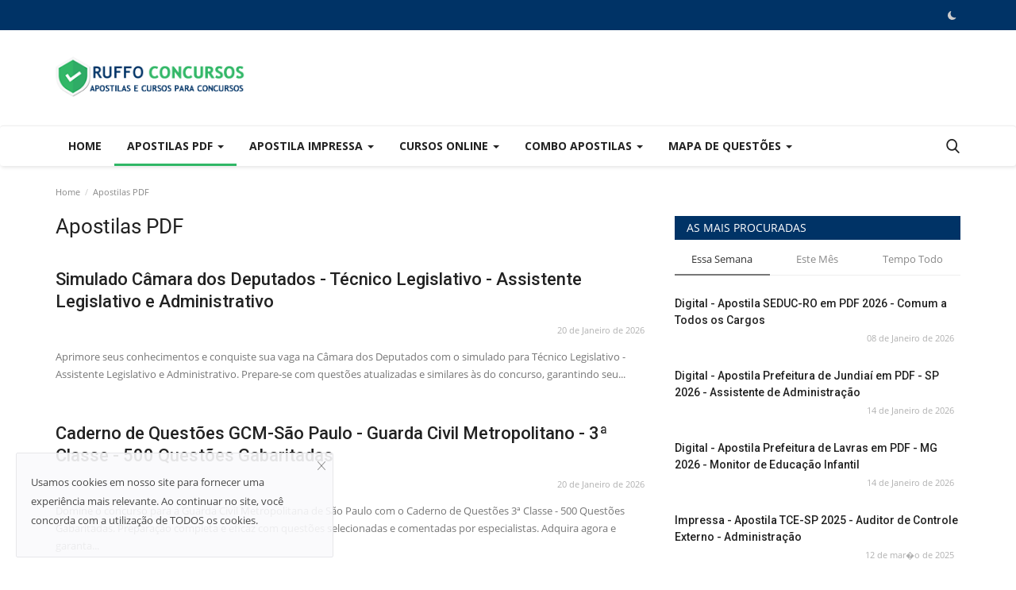

--- FILE ---
content_type: text/html; charset=UTF-8
request_url: https://ruffoconcursos.com.br/apostila-prefeitura-de-rio-verde-go-em-pdf-guarda-civil-municipal-2024-pdf
body_size: 8963
content:
<!DOCTYPE html>
<html lang="pt-br">
    <head>
        <meta charset="utf-8">
        <meta http-equiv="X-UA-Compatible" content="IE=edge">
        <meta name="viewport" content="width=device-width, initial-scale=1">
        <title>Carregando - Ruffo Concursos & Apostilas</title>
        <meta name="description" content="Carregando"/>
        <meta name="keywords" content="apostila para concurso, apostila pdf, apostila digital"/>
        <meta name="robots" content="index, follow">
        <meta name="author" content="Ruffo Concursos"/>
        <meta property="og:locale" content="pt-br"/>
        <meta property="og:site_name" content="Ruffo Concursos"/>
                    <meta property="og:image" content="https://ruffoconcursos.com.br/uploads/logo/logo_665537c613415.png"/>
            <meta property="og:image:width" content="240"/>
            <meta property="og:image:height" content="90"/>
            <meta property="og:type" content="website"/>
            <meta property="og:title" content="Carregando - Ruffo Concursos & Apostilas"/>
            <meta property="og:description" content="Carregando"/>
            <meta property="og:url" content="https://ruffoconcursos.com.br/"/>
            <meta property="fb:app_id" content=""/>
            <meta name="twitter:card" content="summary_large_image"/>
            <meta name="twitter:site" content="@Ruffo Concursos"/>
            <meta name="twitter:title" content="Carregando - Ruffo Concursos & Apostilas"/>
            <meta name="twitter:description" content="Carregando"/>
                            <meta name="apple-mobile-web-app-capable" content="yes">
            <meta name="apple-mobile-web-app-status-bar-style" content="black">
            <meta name="apple-mobile-web-app-title" content="Ruffo Concursos">
            <meta name="msapplication-TileImage" content="https://ruffoconcursos.com.br/assets/img/pwa/144x144.png?v=2">
            <meta name="msapplication-TileColor" content="#2F3BA2">
            <link rel="manifest" href="https://ruffoconcursos.com.br/manifest.json">
            <link rel="apple-touch-icon" href="https://ruffoconcursos.com.br/assets/img/pwa/144x144.png?v=2">
                <link rel="shortcut icon" type="image/png" href="https://ruffoconcursos.com.br/uploads/logo/logo_66553a0f9fa26.png?v=2"/>
        <link rel="canonical" href="https://ruffoconcursos.com.br/apostila-prefeitura-de-rio-verde-go-em-pdf-guarda-civil-municipal-2024-pdf"/>
        <link rel="alternate" href="https://ruffoconcursos.com.br/apostila-prefeitura-de-rio-verde-go-em-pdf-guarda-civil-municipal-2024-pdf" hreflang="pt-br"/>
        <link href="https://ruffoconcursos.com.br/assets/vendor/font-icons/css/font-icon.min.css" rel="stylesheet"/>
        <link href="https://fonts.googleapis.com/css?family=Open+Sans:300,400,600,700&display=swap&subset=cyrillic,cyrillic-ext,greek,greek-ext,latin-ext,vietnamese" rel="stylesheet">        <link href="https://fonts.googleapis.com/css?family=Roboto:300,400,500,700&display=swap&subset=cyrillic,cyrillic-ext,greek,greek-ext,latin-ext,vietnamese" rel="stylesheet">                <link href="https://ruffoconcursos.com.br/assets/vendor/bootstrap/css/bootstrap.min.css" rel="stylesheet"/>
        <link href="https://ruffoconcursos.com.br/assets/css/style-1.9.min.css" rel="stylesheet"/>
        <link href="https://ruffoconcursos.com.br/assets/css/plugins-1.9.css" rel="stylesheet"/>
                <script>var rtl = false;</script>
                <style>body {font-family: "Open Sans", Helvetica, sans-serif  } .font-1,.post-content .post-summary {font-family: "Roboto", Helvetica, sans-serif}.font-text{font-family: Verdana, Helvetica, sans-serif}.h1, .h2, .h3, .h4, .h5, .h6, h1, h2, h3, h4, h5, h6 {font-family: "Roboto", Helvetica, sans-serif}.section-mid-title .title {font-family: "Roboto", Helvetica, sans-serif}.section .section-content .title {font-family: "Roboto", Helvetica, sans-serif}.section .section-head .title {font-family: "Open Sans", Helvetica, sans-serif}.sidebar-widget .widget-head .title {font-family: "Open Sans", Helvetica, sans-serif}.post-content .post-text {font-family: Verdana, Helvetica, sans-serif}  .top-bar,.news-ticker-title,.section .section-head .title,.sidebar-widget .widget-head,.section-mid-title .title, #comments .comment-section > .nav-tabs > .active > a,.reaction-num-votes, .modal-newsletter .btn {background-color: #003366} .section .section-head,.section-mid-title, .comment-section .nav-tabs {border-bottom: 2px solid #003366;} .post-content .post-summary h2 {font-family: Verdana, Helvetica, sans-serif}
a:hover, a:focus, a:active, .navbar-inverse .navbar-nav > li > a:hover, .navbar-inverse .navbar-nav .dropdown-menu > li:hover > a, .navbar-inverse .navbar-nav .dropdown-menu > li:focus > a, .navbar-inverse .navbar-nav .dropdown-menu > li.active > a, .add-post-modal .item-icon i, .navbar-inverse .navbar-nav .open .dropdown-menu > li > a:focus, .navbar-inverse .navbar-nav .open .dropdown-menu > li > a:hover, .comment-lists li .btn-comment-reply, .comment-lists li .btn-comment-like, .f-random-list li .title a:hover, .link-forget, .captcha-refresh, .nav-footer li a:hover, .mobile-menu-social li a:hover, .mobile-menu-social li a:focus, .post-files .file button, .icon-newsletter, .btn-load-more:hover, .post-next-prev p span {color: #30b766;}  .navbar-toggle, .navbar-inverse .navbar-toggle, .nav-payout-accounts > li.active > a, .nav-payout-accounts > li.active > a:focus, .nav-payout-accounts > li.active > a:hover, .nav-payout-accounts .active > a, .swal-button--danger, .sidebar-widget .tag-list li a:hover, .spinner > div, .search-form button {background-color: #30b766 !important;}  .navbar-default .navbar-nav > .active > a::after, .navbar-default .navbar-nav > li > a:hover:after, .navbar-inverse .navbar-nav .active a::after, .poll .result .progress .progress-bar {background-color: #30b766;}  .btn-custom {background-color: #30b766;border-color: #30b766;}  ::selection {background: #30b766 !important;color: #fff;}  ::-moz-selection {background: #30b766 !important;color: #fff;}  .navbar-inverse .navbar-nav > .active > a, .navbar-inverse .navbar-nav > .active > a:hover, .navbar-inverse .navbar-nav > .active > a:focus, .navbar-inverse .navbar-nav > .open > a, .navbar-inverse .navbar-nav > .open > a:hover, .navbar-inverse .navbar-nav > .open > a:focus {color: #30b766 !important;background-color: transparent;}  .navbar-inverse .navbar-nav > li > a:focus, .navbar-inverse .navbar-nav > li > a:hover {background-color: transparent;color: #30b766;}  .form-input:focus {border-color: #30b766;outline: 0 none;}  .post-content .post-tags .tag-list li a:hover, .profile-buttons ul li a:hover {border-color: #30b766;background-color: #30b766;}  .auth-form-input:focus, .form-textarea:focus, .custom-checkbox:hover + label:before, .leave-reply .form-control:focus, .page-contact .form-control:focus, .comment-error {border-color: #30b766;}  .custom-checkbox:checked + label:before {background: #30b766;border-color: #30b766;}  .comments .comments-title {border-bottom: 2px solid #30b766;}  .comment-loader-container .loader, .sub-comment-loader-container .loader {border-top: 5px solid #30b766;}  .newsletter .newsletter-button {background-color: #30b766;border: 1px solid #30b766;}  .post-author-meta a:hover, .post-item-no-image .caption-video-no-image .title a:hover, .comment-meta .comment-liked, .cookies-warning a {color: #30b766 !important;}  .video-label, .filters .btn:focus:after, .filters .btn:hover:after, .filters .btn:active:after, .filters .active::after {background: #30b766;}  .pagination .active a {border: 1px solid #30b766 !important;background-color: #30b766 !important;color: #fff !important;}  .pagination li a:hover, .pagination li a:focus, .pagination li a:active, .custom-checkbox input:checked + .checkbox-icon {background-color: #30b766;border: 1px solid #30b766;}  .search-form, .dropdown-more {border-top: 3px solid #30b766;}.mobile-language-options li .selected, .mobile-language-options li a:hover {color: #30b766;border: 1px solid #30b766;}</style>        <style> 
.info-capa{
width:230px;
}
#btns{
display:flex;
}
.listinfo{
list-style-type: none;
}
.btn-custom {
    background-color: #2db95c;
    border-color: #1ABC9C;
    font-size: 2em;
}

.btn-custom-two {
    background-color: #2b2ba7;
    border-color: #2b2ba7;
    font-size: 2em;
}
.optional-url-cnt {
text-align:center;
font-size: 0.9em;
margin-top: 10px;
}
.about-author, .caption{
display:none;
}
.section-featured, .slider-nav{
display:none;
}
.post-item-image, .post-image{
display:none !important;
}
.post-item-small .right {
    padding-left: unset  !important;
}
.f-random-list li .list-right {
   padding-left:  unset  !important;
}
.btnMore{
display:none;
}

.post-content .post-text  a{
    color: #ffffff!important;
}
.post-content .post-text  .optional-url-cnt  a{
    color: #ffffff!important;
}

.badge-primary {
    color: #fff;
    background-color: #555555;
}

@media (max-width: 767px){
#btns{
flex-direction: column-reverse !important;
}
}
</style>
                <script type="application/ld+json">
    [{
    "@context": "http://schema.org",
    "@type": "Organization",
    "url": "https://ruffoconcursos.com.br/",
    "logo": {
    "@type": "ImageObject",
    "width": 190,
    "height": 60,
    "url": "https://ruffoconcursos.com.br/uploads/logo/logo_665537c613415.png"
    }

    }]
</script>
        <link href="https://ruffoconcursos.com.br/assets/css/custom.css" rel="stylesheet"/>
    </head>
    <body>
        <header id="header">
            <div class="top-bar">
    <div class="container">
        <div class="col-sm-12">
            <div class="row">
                <ul class="top-menu top-menu-left">
                                                                                                                                                                                                                                        </ul>
                <ul class="top-menu top-menu-right">
                                                                                                                            <li class="li-dark-mode-sw">
                        <form action="https://ruffoconcursos.com.br/vr-switch-mode" method="post" accept-charset="utf-8">
                                                                                                                                <input type="hidden" name="6248de6023504bf1_csrf_token" value="e15be62a09645fb7fb16a1945f0caa5f" />
                                                    <button type="submit" name="dark_mode" value="1" class="btn-switch-mode">
                                <svg xmlns="http://www.w3.org/2000/svg" width="16" height="16" fill="currentColor" class="bi bi-moon-fill dark-mode-icon" viewBox="0 0 16 16">
                                    <path d="M6 .278a.768.768 0 0 1 .08.858 7.208 7.208 0 0 0-.878 3.46c0 4.021 3.278 7.277 7.318 7.277.527 0 1.04-.055 1.533-.16a.787.787 0 0 1 .81.316.733.733 0 0 1-.031.893A8.349 8.349 0 0 1 8.344 16C3.734 16 0 12.286 0 7.71 0 4.266 2.114 1.312 5.124.06A.752.752 0 0 1 6 .278z"/>
                                </svg>
                            </button>
                                                </form>                    </li>
                </ul>
            </div>
        </div>
    </div>
</div>
            <div class="logo-banner">
                <div class="container">
                    <div class="col-sm-12">
                        <div class="row">
                            <div class="left">
                                <a href="https://ruffoconcursos.com.br/">
                                    <img src="https://ruffoconcursos.com.br/uploads/logo/logo_665537c613415.png" alt="logo" class="logo" width="190" height="60">
                                </a>
                            </div>
                            <div class="right">
                                <div class="pull-right">
                                    <!--Include banner-->
                                    

                                </div>
                            </div>
                        </div>
                    </div>
                </div><!--/.container-->
            </div><!--/.top-bar-->
            <nav class="navbar navbar-default main-menu megamenu">
    <div class="container">
        <div class="collapse navbar-collapse">
            <div class="row">
                <ul class="nav navbar-nav">
                                            <li class="">
                            <a href="https://ruffoconcursos.com.br/">
                                Home                            </a>
                        </li>
                                        
    <li class="dropdown megamenu-fw mega-li-7 ">
        <a href="https://ruffoconcursos.com.br/concurso" class="dropdown-toggle disabled" data-toggle="dropdown" role="button" aria-expanded="false">Apostilas PDF            <span class="caret"></span>
        </a>
        <!--Check if has posts-->
                    <ul class="dropdown-menu megamenu-content dropdown-top" role="menu" data-mega-ul="7">
                <li>
                    <div class="col-sm-12">
                        <div class="row">
                            <div class="sub-menu-right single-sub-menu">
                                <div class="row row-menu-right">
                                                                                <div class="col-sm-3 menu-post-item">
                                                                                                    <div class="post-item-image">
                                                        <a href="https://ruffoconcursos.com.br/simulado-camara-dos-deputados-tecnico-legislativo-assistente-legislativo-e-administrativo">
                                                            
    
                                <img src="https://ruffoconcursos.com.br/assets/img/img_bg_md.png" data-src="https://ruffoconcursos.com.br/uploads/images/image_380x226.png" alt="Simulado Câmara dos Deputados - Técnico Legislativo - Assistente Legislativo e Administrativo" class="lazyload img-responsive img-post" width="1" height="1"/>
            
                                                        </a>
                                                    </div>
                                                                                                <h3 class="title">
                                                    <a href="https://ruffoconcursos.com.br/simulado-camara-dos-deputados-tecnico-legislativo-assistente-legislativo-e-administrativo">
                                                        Simulado Câmara dos Deputados - Técnico Legislativo...                                                    </a>
                                                </h3>
                                                <p class="post-meta">
                                                        <span>20 de Janeiro de 2026</span>
    <span class="m-r-2 pv"><i class="icon-eye"></i>1</span>
                                                </p>
                                            </div>
                                                                                    <div class="col-sm-3 menu-post-item">
                                                                                                    <div class="post-item-image">
                                                        <a href="https://ruffoconcursos.com.br/caderno-de-questoes-gcm-sao-paulo-guarda-civil-metropolitano-3a-classe-500-questoes-gabaritadas">
                                                            
    
                                <img src="https://ruffoconcursos.com.br/assets/img/img_bg_md.png" data-src="https://ruffoconcursos.com.br/uploads/images/image_380x226.png" alt="Caderno de Questões GCM-São Paulo - Guarda Civil Metropolitano - 3ª Classe - 500 Questões Gabaritadas" class="lazyload img-responsive img-post" width="1" height="1"/>
            
                                                        </a>
                                                    </div>
                                                                                                <h3 class="title">
                                                    <a href="https://ruffoconcursos.com.br/caderno-de-questoes-gcm-sao-paulo-guarda-civil-metropolitano-3a-classe-500-questoes-gabaritadas">
                                                        Caderno de Questões GCM-São Paulo - Guarda Civil...                                                    </a>
                                                </h3>
                                                <p class="post-meta">
                                                        <span>20 de Janeiro de 2026</span>
    <span class="m-r-2 pv"><i class="icon-eye"></i>2</span>
                                                </p>
                                            </div>
                                                                                    <div class="col-sm-3 menu-post-item">
                                                                                                    <div class="post-item-image">
                                                        <a href="https://ruffoconcursos.com.br/caderno-de-questoes-gcm-sao-paulo-em-pdf-guarda-civil-metropolitano-3a-classe-500-questoes-gabaritadas">
                                                            
    
                                <img src="https://ruffoconcursos.com.br/assets/img/img_bg_md.png" data-src="https://ruffoconcursos.com.br/uploads/images/image_380x226.png" alt="Caderno de Questões GCM-São Paulo em PDF - Guarda Civil Metropolitano - 3ª Classe - 500 Questões Gabaritadas" class="lazyload img-responsive img-post" width="1" height="1"/>
            
                                                        </a>
                                                    </div>
                                                                                                <h3 class="title">
                                                    <a href="https://ruffoconcursos.com.br/caderno-de-questoes-gcm-sao-paulo-em-pdf-guarda-civil-metropolitano-3a-classe-500-questoes-gabaritadas">
                                                        Caderno de Questões GCM-São Paulo em PDF - Guarda...                                                    </a>
                                                </h3>
                                                <p class="post-meta">
                                                        <span>20 de Janeiro de 2026</span>
    <span class="m-r-2 pv"><i class="icon-eye"></i>3</span>
                                                </p>
                                            </div>
                                                                                    <div class="col-sm-3 menu-post-item">
                                                                                                    <div class="post-item-image">
                                                        <a href="https://ruffoconcursos.com.br/digital-apostila-cbm-sc-em-pdf-2026-aluno-soldado-temporario">
                                                            
    
                                <img src="https://ruffoconcursos.com.br/assets/img/img_bg_md.png" data-src="https://ruffoconcursos.com.br/uploads/images/image_380x226.png" alt="Digital - Apostila CBM-SC em PDF 2026 - Aluno-Soldado Temporário" class="lazyload img-responsive img-post" width="1" height="1"/>
            
                                                        </a>
                                                    </div>
                                                                                                <h3 class="title">
                                                    <a href="https://ruffoconcursos.com.br/digital-apostila-cbm-sc-em-pdf-2026-aluno-soldado-temporario">
                                                        Digital - Apostila CBM-SC em PDF 2026 - Aluno-Soldado...                                                    </a>
                                                </h3>
                                                <p class="post-meta">
                                                        <span>20 de Janeiro de 2026</span>
    <span class="m-r-2 pv"><i class="icon-eye"></i>3</span>
                                                </p>
                                            </div>
                                                                                    <div class="col-sm-3 menu-post-item">
                                                                                                    <div class="post-item-image">
                                                        <a href="https://ruffoconcursos.com.br/digital-apostila-prefeitura-de-catanduva-sp-em-pdf-2026-coordenador-pedagogico">
                                                            
    
                                <img src="https://ruffoconcursos.com.br/assets/img/img_bg_md.png" data-src="https://ruffoconcursos.com.br/uploads/images/image_380x226.png" alt="Digital - Apostila Prefeitura de Catanduva - SP em PDF 2026 - Coordenador Pedagógico" class="lazyload img-responsive img-post" width="1" height="1"/>
            
                                                        </a>
                                                    </div>
                                                                                                <h3 class="title">
                                                    <a href="https://ruffoconcursos.com.br/digital-apostila-prefeitura-de-catanduva-sp-em-pdf-2026-coordenador-pedagogico">
                                                        Digital - Apostila Prefeitura de Catanduva -...                                                    </a>
                                                </h3>
                                                <p class="post-meta">
                                                        <span>20 de Janeiro de 2026</span>
    <span class="m-r-2 pv"><i class="icon-eye"></i>2</span>
                                                </p>
                                            </div>
                                                                        </div>
                            </div>
                        </div>
                    </div>
                </li>
            </ul>
            </li>



    <li class="dropdown megamenu-fw mega-li-1 ">
        <a href="https://ruffoconcursos.com.br/apostilas-impressa" class="dropdown-toggle disabled" data-toggle="dropdown" role="button" aria-expanded="false">Apostila Impressa            <span class="caret"></span>
        </a>
        <!--Check if has posts-->
                    <ul class="dropdown-menu megamenu-content dropdown-top" role="menu" data-mega-ul="1">
                <li>
                    <div class="col-sm-12">
                        <div class="row">
                            <div class="sub-menu-right single-sub-menu">
                                <div class="row row-menu-right">
                                                                                <div class="col-sm-3 menu-post-item">
                                                                                                    <div class="post-item-image">
                                                        <a href="https://ruffoconcursos.com.br/impressa-apostila-cbm-sc-2026-aluno-soldado-temporario">
                                                            
    
                                <img src="https://ruffoconcursos.com.br/assets/img/img_bg_md.png" data-src="https://ruffoconcursos.com.br/uploads/images/image_380x226.png" alt="Impressa - Apostila CBM-SC 2026 - Aluno-Soldado Temporário" class="lazyload img-responsive img-post" width="1" height="1"/>
            
                                                        </a>
                                                    </div>
                                                                                                <h3 class="title">
                                                    <a href="https://ruffoconcursos.com.br/impressa-apostila-cbm-sc-2026-aluno-soldado-temporario">
                                                        Impressa - Apostila CBM-SC 2026 - Aluno-Soldado...                                                    </a>
                                                </h3>
                                                <p class="post-meta">
                                                        <span>20 de Janeiro de 2026</span>
    <span class="m-r-2 pv"><i class="icon-eye"></i>2</span>
                                                </p>
                                            </div>
                                                                                    <div class="col-sm-3 menu-post-item">
                                                                                                    <div class="post-item-image">
                                                        <a href="https://ruffoconcursos.com.br/impressa-apostila-prefeitura-de-catanduva-sp-2026-coordenador-pedagogico">
                                                            
    
                                <img src="https://ruffoconcursos.com.br/assets/img/img_bg_md.png" data-src="https://ruffoconcursos.com.br/uploads/images/image_380x226.png" alt="Impressa - Apostila Prefeitura de Catanduva - SP 2026 - Coordenador Pedagógico" class="lazyload img-responsive img-post" width="1" height="1"/>
            
                                                        </a>
                                                    </div>
                                                                                                <h3 class="title">
                                                    <a href="https://ruffoconcursos.com.br/impressa-apostila-prefeitura-de-catanduva-sp-2026-coordenador-pedagogico">
                                                        Impressa - Apostila Prefeitura de Catanduva -...                                                    </a>
                                                </h3>
                                                <p class="post-meta">
                                                        <span>20 de Janeiro de 2026</span>
    <span class="m-r-2 pv"><i class="icon-eye"></i>1</span>
                                                </p>
                                            </div>
                                                                                    <div class="col-sm-3 menu-post-item">
                                                                                                    <div class="post-item-image">
                                                        <a href="https://ruffoconcursos.com.br/impressa-apostila-prefeitura-de-catanduva-sp-2026-nutricionista">
                                                            
    
                                <img src="https://ruffoconcursos.com.br/assets/img/img_bg_md.png" data-src="https://ruffoconcursos.com.br/uploads/images/image_380x226.png" alt="Impressa - Apostila Prefeitura de Catanduva - SP 2026 - Nutricionista" class="lazyload img-responsive img-post" width="1" height="1"/>
            
                                                        </a>
                                                    </div>
                                                                                                <h3 class="title">
                                                    <a href="https://ruffoconcursos.com.br/impressa-apostila-prefeitura-de-catanduva-sp-2026-nutricionista">
                                                        Impressa - Apostila Prefeitura de Catanduva -...                                                    </a>
                                                </h3>
                                                <p class="post-meta">
                                                        <span>20 de Janeiro de 2026</span>
    <span class="m-r-2 pv"><i class="icon-eye"></i>1</span>
                                                </p>
                                            </div>
                                                                                    <div class="col-sm-3 menu-post-item">
                                                                                                    <div class="post-item-image">
                                                        <a href="https://ruffoconcursos.com.br/impressa-apostila-gcm-sao-paulo-2026-guarda-civil-metropolitano-3a-classe">
                                                            
    
                                <img src="https://ruffoconcursos.com.br/assets/img/img_bg_md.png" data-src="https://ruffoconcursos.com.br/uploads/images/image_380x226.png" alt="Impressa - Apostila GCM-São Paulo 2026 - Guarda Civil Metropolitano - 3ª Classe" class="lazyload img-responsive img-post" width="1" height="1"/>
            
                                                        </a>
                                                    </div>
                                                                                                <h3 class="title">
                                                    <a href="https://ruffoconcursos.com.br/impressa-apostila-gcm-sao-paulo-2026-guarda-civil-metropolitano-3a-classe">
                                                        Impressa - Apostila GCM-São Paulo 2026 - Guarda...                                                    </a>
                                                </h3>
                                                <p class="post-meta">
                                                        <span>20 de Janeiro de 2026</span>
    <span class="m-r-2 pv"><i class="icon-eye"></i>1</span>
                                                </p>
                                            </div>
                                                                                    <div class="col-sm-3 menu-post-item">
                                                                                                    <div class="post-item-image">
                                                        <a href="https://ruffoconcursos.com.br/impressa-apostila-prefeitura-de-catanduva-sp-2026-professor-ii-lingua-portuguesa">
                                                            
    
                                <img src="https://ruffoconcursos.com.br/assets/img/img_bg_md.png" data-src="https://ruffoconcursos.com.br/uploads/images/image_380x226.png" alt="Impressa - Apostila Prefeitura de Catanduva - SP 2026 - Professor II - Língua Portuguesa" class="lazyload img-responsive img-post" width="1" height="1"/>
            
                                                        </a>
                                                    </div>
                                                                                                <h3 class="title">
                                                    <a href="https://ruffoconcursos.com.br/impressa-apostila-prefeitura-de-catanduva-sp-2026-professor-ii-lingua-portuguesa">
                                                        Impressa - Apostila Prefeitura de Catanduva -...                                                    </a>
                                                </h3>
                                                <p class="post-meta">
                                                        <span>20 de Janeiro de 2026</span>
    <span class="m-r-2 pv"><i class="icon-eye"></i>2</span>
                                                </p>
                                            </div>
                                                                        </div>
                            </div>
                        </div>
                    </div>
                </li>
            </ul>
            </li>



    <li class="dropdown megamenu-fw mega-li-6 ">
        <a href="https://ruffoconcursos.com.br/cursos-online" class="dropdown-toggle disabled" data-toggle="dropdown" role="button" aria-expanded="false">Cursos Online            <span class="caret"></span>
        </a>
        <!--Check if has posts-->
                    <ul class="dropdown-menu megamenu-content dropdown-top" role="menu" data-mega-ul="6">
                <li>
                    <div class="col-sm-12">
                        <div class="row">
                            <div class="sub-menu-right single-sub-menu">
                                <div class="row row-menu-right">
                                                                                <div class="col-sm-3 menu-post-item">
                                                                                                    <div class="post-item-image">
                                                        <a href="https://ruffoconcursos.com.br/virtual-curso-sesa-pr-promotor-de-saude-profissional-administrador">
                                                            
    
                                <img src="https://ruffoconcursos.com.br/assets/img/img_bg_md.png" data-src="https://ruffoconcursos.com.br/uploads/images/image_380x226.png" alt="Virtual - Curso SESA-PR - Promotor de Saúde Profissional - Administrador" class="lazyload img-responsive img-post" width="1" height="1"/>
            
                                                        </a>
                                                    </div>
                                                                                                <h3 class="title">
                                                    <a href="https://ruffoconcursos.com.br/virtual-curso-sesa-pr-promotor-de-saude-profissional-administrador">
                                                        Virtual - Curso SESA-PR - Promotor de Saúde Profissional...                                                    </a>
                                                </h3>
                                                <p class="post-meta">
                                                        <span>21 de Janeiro de 2026</span>
    <span class="m-r-2 pv"><i class="icon-eye"></i>0</span>
                                                </p>
                                            </div>
                                                                                    <div class="col-sm-3 menu-post-item">
                                                                                                    <div class="post-item-image">
                                                        <a href="https://ruffoconcursos.com.br/virtual-curso-guarda-civil-metropolitana-sp">
                                                            
    
                                <img src="https://ruffoconcursos.com.br/assets/img/img_bg_md.png" data-src="https://ruffoconcursos.com.br/uploads/images/image_380x226.png" alt="Virtual - Curso Guarda Civil Metropolitana - SP " class="lazyload img-responsive img-post" width="1" height="1"/>
            
                                                        </a>
                                                    </div>
                                                                                                <h3 class="title">
                                                    <a href="https://ruffoconcursos.com.br/virtual-curso-guarda-civil-metropolitana-sp">
                                                        Virtual - Curso Guarda Civil Metropolitana -...                                                    </a>
                                                </h3>
                                                <p class="post-meta">
                                                        <span>20 de Janeiro de 2026</span>
    <span class="m-r-2 pv"><i class="icon-eye"></i>2</span>
                                                </p>
                                            </div>
                                                                                    <div class="col-sm-3 menu-post-item">
                                                                                                    <div class="post-item-image">
                                                        <a href="https://ruffoconcursos.com.br/virtual-curso-camara-de-senador-canedo-go-assistente-administrativo">
                                                            
    
                                <img src="https://ruffoconcursos.com.br/assets/img/img_bg_md.png" data-src="https://ruffoconcursos.com.br/uploads/images/image_380x226.png" alt="Virtual - Curso Câmara de Senador Canedo-GO - Assistente Administrativo" class="lazyload img-responsive img-post" width="1" height="1"/>
            
                                                        </a>
                                                    </div>
                                                                                                <h3 class="title">
                                                    <a href="https://ruffoconcursos.com.br/virtual-curso-camara-de-senador-canedo-go-assistente-administrativo">
                                                        Virtual - Curso Câmara de Senador Canedo-GO -...                                                    </a>
                                                </h3>
                                                <p class="post-meta">
                                                        <span>19 de Janeiro de 2026</span>
    <span class="m-r-2 pv"><i class="icon-eye"></i>1</span>
                                                </p>
                                            </div>
                                                                                    <div class="col-sm-3 menu-post-item">
                                                                                                    <div class="post-item-image">
                                                        <a href="https://ruffoconcursos.com.br/virtual-curso-emgepron-tecnico-de-projetos-navais-assistente-administrativo-administracao">
                                                            
    
                                <img src="https://ruffoconcursos.com.br/assets/img/img_bg_md.png" data-src="https://ruffoconcursos.com.br/uploads/images/image_380x226.png" alt="Virtual - Curso EMGEPRON - Técnico de Projetos Navais - Assistente Administrativo (Administração)" class="lazyload img-responsive img-post" width="1" height="1"/>
            
                                                        </a>
                                                    </div>
                                                                                                <h3 class="title">
                                                    <a href="https://ruffoconcursos.com.br/virtual-curso-emgepron-tecnico-de-projetos-navais-assistente-administrativo-administracao">
                                                        Virtual - Curso EMGEPRON - Técnico de Projetos...                                                    </a>
                                                </h3>
                                                <p class="post-meta">
                                                        <span>16 de Janeiro de 2026</span>
    <span class="m-r-2 pv"><i class="icon-eye"></i>4</span>
                                                </p>
                                            </div>
                                                                                    <div class="col-sm-3 menu-post-item">
                                                                                                    <div class="post-item-image">
                                                        <a href="https://ruffoconcursos.com.br/virtual-curso-emgepron-tecnico-de-projetos-navais-assistente-administrativo-licitacoes">
                                                            
    
                                <img src="https://ruffoconcursos.com.br/assets/img/img_bg_md.png" data-src="https://ruffoconcursos.com.br/uploads/images/image_380x226.png" alt="Virtual - Curso EMGEPRON - Técnico de Projetos Navais - Assistente Administrativo (Licitações)" class="lazyload img-responsive img-post" width="1" height="1"/>
            
                                                        </a>
                                                    </div>
                                                                                                <h3 class="title">
                                                    <a href="https://ruffoconcursos.com.br/virtual-curso-emgepron-tecnico-de-projetos-navais-assistente-administrativo-licitacoes">
                                                        Virtual - Curso EMGEPRON - Técnico de Projetos...                                                    </a>
                                                </h3>
                                                <p class="post-meta">
                                                        <span>16 de Janeiro de 2026</span>
    <span class="m-r-2 pv"><i class="icon-eye"></i>3</span>
                                                </p>
                                            </div>
                                                                        </div>
                            </div>
                        </div>
                    </div>
                </li>
            </ul>
            </li>



    <li class="dropdown megamenu-fw mega-li-8 ">
        <a href="https://ruffoconcursos.com.br/combo-de-apostilas" class="dropdown-toggle disabled" data-toggle="dropdown" role="button" aria-expanded="false">Combo Apostilas            <span class="caret"></span>
        </a>
        <!--Check if has posts-->
                    <ul class="dropdown-menu megamenu-content dropdown-top" role="menu" data-mega-ul="8">
                <li>
                    <div class="col-sm-12">
                        <div class="row">
                            <div class="sub-menu-right single-sub-menu">
                                <div class="row row-menu-right">
                                                                                <div class="col-sm-3 menu-post-item">
                                                                                                    <div class="post-item-image">
                                                        <a href="https://ruffoconcursos.com.br/promocao-combo-sesapi-2026-tecnico-em-enfermagem-18225">
                                                            
    
                                <img src="https://ruffoconcursos.com.br/assets/img/img_bg_md.png" data-src="https://ruffoconcursos.com.br/uploads/images/image_380x226.png" alt="Promoção - Combo SESAPI 2026 - Técnico em Enfermagem" class="lazyload img-responsive img-post" width="1" height="1"/>
            
                                                        </a>
                                                    </div>
                                                                                                <h3 class="title">
                                                    <a href="https://ruffoconcursos.com.br/promocao-combo-sesapi-2026-tecnico-em-enfermagem-18225">
                                                        Promoção - Combo SESAPI 2026 - Técnico em Enfermagem                                                    </a>
                                                </h3>
                                                <p class="post-meta">
                                                        <span>08 de Dezembro de 2025</span>
    <span class="m-r-2 pv"><i class="icon-eye"></i>16</span>
                                                </p>
                                            </div>
                                                                                    <div class="col-sm-3 menu-post-item">
                                                                                                    <div class="post-item-image">
                                                        <a href="https://ruffoconcursos.com.br/promocao-combo-sesapi-2026-tecnico-em-enfermagem">
                                                            
    
                                <img src="https://ruffoconcursos.com.br/assets/img/img_bg_md.png" data-src="https://ruffoconcursos.com.br/uploads/images/image_380x226.png" alt="Promoção - Combo SESAPI 2026 - Técnico em Enfermagem" class="lazyload img-responsive img-post" width="1" height="1"/>
            
                                                        </a>
                                                    </div>
                                                                                                <h3 class="title">
                                                    <a href="https://ruffoconcursos.com.br/promocao-combo-sesapi-2026-tecnico-em-enfermagem">
                                                        Promoção - Combo SESAPI 2026 - Técnico em Enfermagem                                                    </a>
                                                </h3>
                                                <p class="post-meta">
                                                        <span>08 de Dezembro de 2025</span>
    <span class="m-r-2 pv"><i class="icon-eye"></i>17</span>
                                                </p>
                                            </div>
                                                                                    <div class="col-sm-3 menu-post-item">
                                                                                                    <div class="post-item-image">
                                                        <a href="https://ruffoconcursos.com.br/promocao-combo-sesapi-2026-assistente-social-18223">
                                                            
    
                                <img src="https://ruffoconcursos.com.br/assets/img/img_bg_md.png" data-src="https://ruffoconcursos.com.br/uploads/images/image_380x226.png" alt="Promoção - Combo SESAPI 2026 - Assistente Social" class="lazyload img-responsive img-post" width="1" height="1"/>
            
                                                        </a>
                                                    </div>
                                                                                                <h3 class="title">
                                                    <a href="https://ruffoconcursos.com.br/promocao-combo-sesapi-2026-assistente-social-18223">
                                                        Promoção - Combo SESAPI 2026 - Assistente Social                                                    </a>
                                                </h3>
                                                <p class="post-meta">
                                                        <span>08 de Dezembro de 2025</span>
    <span class="m-r-2 pv"><i class="icon-eye"></i>21</span>
                                                </p>
                                            </div>
                                                                                    <div class="col-sm-3 menu-post-item">
                                                                                                    <div class="post-item-image">
                                                        <a href="https://ruffoconcursos.com.br/promocao-combo-sesapi-2026-assistente-social">
                                                            
    
                                <img src="https://ruffoconcursos.com.br/assets/img/img_bg_md.png" data-src="https://ruffoconcursos.com.br/uploads/images/image_380x226.png" alt="Promoção - Combo SESAPI 2026 - Assistente Social" class="lazyload img-responsive img-post" width="1" height="1"/>
            
                                                        </a>
                                                    </div>
                                                                                                <h3 class="title">
                                                    <a href="https://ruffoconcursos.com.br/promocao-combo-sesapi-2026-assistente-social">
                                                        Promoção - Combo SESAPI 2026 - Assistente Social                                                    </a>
                                                </h3>
                                                <p class="post-meta">
                                                        <span>08 de Dezembro de 2025</span>
    <span class="m-r-2 pv"><i class="icon-eye"></i>15</span>
                                                </p>
                                            </div>
                                                                                    <div class="col-sm-3 menu-post-item">
                                                                                                    <div class="post-item-image">
                                                        <a href="https://ruffoconcursos.com.br/promocao-combo-sesapi-2026-enfermeiro-18221">
                                                            
    
                                <img src="https://ruffoconcursos.com.br/assets/img/img_bg_md.png" data-src="https://ruffoconcursos.com.br/uploads/images/image_380x226.png" alt="Promoção - Combo SESAPI 2026 - Enfermeiro" class="lazyload img-responsive img-post" width="1" height="1"/>
            
                                                        </a>
                                                    </div>
                                                                                                <h3 class="title">
                                                    <a href="https://ruffoconcursos.com.br/promocao-combo-sesapi-2026-enfermeiro-18221">
                                                        Promoção - Combo SESAPI 2026 - Enfermeiro                                                    </a>
                                                </h3>
                                                <p class="post-meta">
                                                        <span>08 de Dezembro de 2025</span>
    <span class="m-r-2 pv"><i class="icon-eye"></i>18</span>
                                                </p>
                                            </div>
                                                                        </div>
                            </div>
                        </div>
                    </div>
                </li>
            </ul>
            </li>



    <li class="dropdown megamenu-fw mega-li-12 ">
        <a href="https://ruffoconcursos.com.br/mapa-de-questoes" class="dropdown-toggle disabled" data-toggle="dropdown" role="button" aria-expanded="false">Mapa de Questões            <span class="caret"></span>
        </a>
        <!--Check if has posts-->
                    <ul class="dropdown-menu megamenu-content dropdown-top" role="menu" data-mega-ul="12">
                <li>
                    <div class="col-sm-12">
                        <div class="row">
                            <div class="sub-menu-right single-sub-menu">
                                <div class="row row-menu-right">
                                                                                <div class="col-sm-3 menu-post-item">
                                                                                                    <div class="post-item-image">
                                                        <a href="https://ruffoconcursos.com.br/mapa-de-questoes-online-pref-maua-sp-administrador-de-rede-6-mil-questoes">
                                                            
    
                                <img src="https://ruffoconcursos.com.br/assets/img/img_bg_md.png" data-src="https://ruffoconcursos.com.br/uploads/images/image_380x226.png" alt="Mapa de Questões Online - Pref. Mauá-SP - Administrador de Rede - 6 Mil Questões" class="lazyload img-responsive img-post" width="1" height="1"/>
            
                                                        </a>
                                                    </div>
                                                                                                <h3 class="title">
                                                    <a href="https://ruffoconcursos.com.br/mapa-de-questoes-online-pref-maua-sp-administrador-de-rede-6-mil-questoes">
                                                        Mapa de Questões Online - Pref. Mauá-SP - Administrador...                                                    </a>
                                                </h3>
                                                <p class="post-meta">
                                                        <span>19 de Janeiro de 2026</span>
    <span class="m-r-2 pv"><i class="icon-eye"></i>1</span>
                                                </p>
                                            </div>
                                                                                    <div class="col-sm-3 menu-post-item">
                                                                                                    <div class="post-item-image">
                                                        <a href="https://ruffoconcursos.com.br/mapa-de-questoes-online-camara-dos-deputados-analista-legislativo-processo-legislativo-e-gestao-8-mil-questoes">
                                                            
    
                                <img src="https://ruffoconcursos.com.br/assets/img/img_bg_md.png" data-src="https://ruffoconcursos.com.br/uploads/images/image_380x226.png" alt="Mapa de Questões Online - Câmara dos Deputados - Analista Legislativo - Processo Legislativo e Gestão - 8 Mil Questões" class="lazyload img-responsive img-post" width="1" height="1"/>
            
                                                        </a>
                                                    </div>
                                                                                                <h3 class="title">
                                                    <a href="https://ruffoconcursos.com.br/mapa-de-questoes-online-camara-dos-deputados-analista-legislativo-processo-legislativo-e-gestao-8-mil-questoes">
                                                        Mapa de Questões Online - Câmara dos Deputados...                                                    </a>
                                                </h3>
                                                <p class="post-meta">
                                                        <span>16 de Janeiro de 2026</span>
    <span class="m-r-2 pv"><i class="icon-eye"></i>4</span>
                                                </p>
                                            </div>
                                                                                    <div class="col-sm-3 menu-post-item">
                                                                                                    <div class="post-item-image">
                                                        <a href="https://ruffoconcursos.com.br/mapa-de-questoes-online-pref-barueri-sp-agente-de-administracao-publica-6-mil-questoes">
                                                            
    
                                <img src="https://ruffoconcursos.com.br/assets/img/img_bg_md.png" data-src="https://ruffoconcursos.com.br/uploads/images/image_380x226.png" alt="Mapa de Questões Online - Pref. Barueri-SP - Agente de Administração Pública - 6 Mil Questões" class="lazyload img-responsive img-post" width="1" height="1"/>
            
                                                        </a>
                                                    </div>
                                                                                                <h3 class="title">
                                                    <a href="https://ruffoconcursos.com.br/mapa-de-questoes-online-pref-barueri-sp-agente-de-administracao-publica-6-mil-questoes">
                                                        Mapa de Questões Online - Pref. Barueri-SP -...                                                    </a>
                                                </h3>
                                                <p class="post-meta">
                                                        <span>09 de Janeiro de 2026</span>
    <span class="m-r-2 pv"><i class="icon-eye"></i>6</span>
                                                </p>
                                            </div>
                                                                                    <div class="col-sm-3 menu-post-item">
                                                                                                    <div class="post-item-image">
                                                        <a href="https://ruffoconcursos.com.br/mapa-de-questoes-online-craisa-auxiliar-administrativo-7-mil-questoes">
                                                            
    
                                <img src="https://ruffoconcursos.com.br/assets/img/img_bg_md.png" data-src="https://ruffoconcursos.com.br/uploads/images/image_380x226.png" alt="Mapa de Questões Online - CRAISA - Auxiliar Administrativo - 7 Mil Questões" class="lazyload img-responsive img-post" width="1" height="1"/>
            
                                                        </a>
                                                    </div>
                                                                                                <h3 class="title">
                                                    <a href="https://ruffoconcursos.com.br/mapa-de-questoes-online-craisa-auxiliar-administrativo-7-mil-questoes">
                                                        Mapa de Questões Online - CRAISA - Auxiliar Administrativo...                                                    </a>
                                                </h3>
                                                <p class="post-meta">
                                                        <span>08 de Janeiro de 2026</span>
    <span class="m-r-2 pv"><i class="icon-eye"></i>7</span>
                                                </p>
                                            </div>
                                                                                    <div class="col-sm-3 menu-post-item">
                                                                                                    <div class="post-item-image">
                                                        <a href="https://ruffoconcursos.com.br/mapa-de-questoes-online-pc-sc-agente-de-policia-civil-6-mil-questoes">
                                                            
    
                                <img src="https://ruffoconcursos.com.br/assets/img/img_bg_md.png" data-src="https://ruffoconcursos.com.br/uploads/images/image_380x226.png" alt="Mapa de Questões Online - PC-SC - Agente de Polícia Civil - 6 Mil Questões" class="lazyload img-responsive img-post" width="1" height="1"/>
            
                                                        </a>
                                                    </div>
                                                                                                <h3 class="title">
                                                    <a href="https://ruffoconcursos.com.br/mapa-de-questoes-online-pc-sc-agente-de-policia-civil-6-mil-questoes">
                                                        Mapa de Questões Online - PC-SC - Agente de Polícia...                                                    </a>
                                                </h3>
                                                <p class="post-meta">
                                                        <span>07 de Janeiro de 2026</span>
    <span class="m-r-2 pv"><i class="icon-eye"></i>7</span>
                                                </p>
                                            </div>
                                                                        </div>
                            </div>
                        </div>
                    </div>
                </li>
            </ul>
            </li>


                                    </ul>
                <ul class="nav navbar-nav navbar-right">
                    <li class="li-search">
                        <a class="search-icon"><i class="icon-search"></i></a>
                        <div class="search-form">
                            <form action="https://ruffoconcursos.com.br/search" method="get" id="search_validate" accept-charset="utf-8">
                            <input type="text" name="q" maxlength="300" pattern=".*\S+.*" class="form-control form-input" placeholder="Search..."  required>
                            <button class="btn btn-default"><i class="icon-search"></i></button>
                            </form>                        </div>
                    </li>
                </ul>
            </div>
        </div><!-- /.navbar-collapse -->
    </div>
</nav>
            <div class="mobile-nav-container">
                <div class="nav-mobile-header">
                    <div class="container-fluid">
                        <div class="row">
                            <div class="nav-mobile-header-container">
                                <div class="menu-icon">
                                    <a href="javascript:void(0)" class="btn-open-mobile-nav"><i class="icon-menu"></i></a>
                                </div>
                                <div class="mobile-logo">
                                    <a href="https://ruffoconcursos.com.br/">
                                        <img src="https://ruffoconcursos.com.br/uploads/logo/logo_665537c613415.png" alt="logo" class="logo" width="150" height="50">
                                    </a>
                                </div>
                                <div class="mobile-search">
                                    <a class="search-icon"><i class="icon-search"></i></a>
                                </div>
                            </div>
                        </div>
                    </div>
                </div>
            </div>

        </header>
        <div id="overlay_bg" class="overlay-bg"></div>

        <div class="mobile-nav-search">
            <div class="search-form">
                <form action="https://ruffoconcursos.com.br/search" method="get" accept-charset="utf-8">
                <input type="text" name="q" maxlength="300" pattern=".*\S+.*"
                       class="form-control form-input"
                       placeholder="Search..." required>
                <button class="btn btn-default"><i class="icon-search"></i></button>
                    </form>            </div>
        </div>
        <div id="navMobile" class="nav-mobile">
    <div class="nav-mobile-inner">
        <div class="row">
            <div class="col-sm-12 mobile-nav-buttons">
                            </div>
        </div>

                <div class="row">
            <div class="col-sm-12">
                <ul class="nav navbar-nav">
                                            <li class="nav-item">
                            <a href="https://ruffoconcursos.com.br/" class="nav-link">
                                Home                            </a>
                        </li>
                                                                            <li class="nav-item">
                                        <a href="https://ruffoconcursos.com.br/concurso" class="nav-link">
                                            Apostilas PDF                                        </a>
                                    </li>
                                                                    <li class="nav-item">
                                        <a href="https://ruffoconcursos.com.br/apostilas-impressa" class="nav-link">
                                            Apostila Impressa                                        </a>
                                    </li>
                                                                    <li class="nav-item">
                                        <a href="https://ruffoconcursos.com.br/cursos-online" class="nav-link">
                                            Cursos Online                                        </a>
                                    </li>
                                                                    <li class="nav-item">
                                        <a href="https://ruffoconcursos.com.br/combo-de-apostilas" class="nav-link">
                                            Combo Apostilas                                        </a>
                                    </li>
                                                                    <li class="nav-item">
                                        <a href="https://ruffoconcursos.com.br/mapa-de-questoes" class="nav-link">
                                            Mapa de Questões                                        </a>
                                    </li>
                                
                                        <li class="nav-item">
                        <form action="https://ruffoconcursos.com.br/vr-switch-mode" method="post" accept-charset="utf-8">
                                                                                                          <input type="hidden" name="6248de6023504bf1_csrf_token" value="e15be62a09645fb7fb16a1945f0caa5f" />
                                                    <button type="submit" name="dark_mode" value="1" class="btn-switch-mode-mobile">
                                <svg xmlns="http://www.w3.org/2000/svg" width="16" height="16" fill="currentColor" class="bi bi-moon-fill dark-mode-icon" viewBox="0 0 16 16">
                                    <path d="M6 .278a.768.768 0 0 1 .08.858 7.208 7.208 0 0 0-.878 3.46c0 4.021 3.278 7.277 7.318 7.277.527 0 1.04-.055 1.533-.16a.787.787 0 0 1 .81.316.733.733 0 0 1-.031.893A8.349 8.349 0 0 1 8.344 16C3.734 16 0 12.286 0 7.71 0 4.266 2.114 1.312 5.124.06A.752.752 0 0 1 6 .278z"/>
                                </svg>
                            </button>
                                                </form>                    </li>
                </ul>
            </div>
        </div>
    </div>

    <div class="nav-mobile-footer">
        <ul class="mobile-menu-social">
            <!--Include social media links-->
                <!--if facebook url exists-->
    <!--if twitter url exists-->
    <!--if pinterest url exists-->
    <!--if instagram url exists-->
    <!--if linkedin url exists-->

    <!--if vk url exists-->

    <!--if telegram url exists-->

    <!--if youtube url exists-->

    <!--if rss active-->
    <li>
        <a class="rss" href="https://ruffoconcursos.com.br/rss-feeds"><i class="icon-rss"></i>
        </a>
    </li>
        </ul>
    </div>
</div>        

<div id="modal_newsletter" class="modal fade modal-center modal-newsletter" role="dialog">
    <div class="modal-dialog modal-lg">
        <div class="modal-content">
            <div class="modal-body">
                <button type="button" class="close" data-dismiss="modal"><i class="icon-close" aria-hidden="true" onclick="close_newsletter_popup()"></i></button>
                <h4 class="modal-title">Join Our Newsletter</h4>
                <p class="modal-desc">Join our subscribers list to get the latest news, updates and special offers directly in your inbox</p>
                <form id="form_newsletter_modal" class="form-newsletter" data-form-type="modal">
                    <div class="form-group">
                        <div class="modal-newsletter-inputs">
                            <input type="email" name="email" class="form-control form-input newsletter-input" placeholder="Email Address">
                            <button type="submit" id="btn_modal_newsletter" class="btn">Se Inscrever</button>
                        </div>
                    </div>
                    <input type="text" name="url">
                    <div id="modal_newsletter_response" class="text-center modal-newsletter-response">
                        <div class="form-group text-center m-b-0 text-close">
                            <button type="button" class="text-close" data-dismiss="modal" onclick="close_newsletter_popup()">No, thanks</button>
                        </div>
                    </div>
                </form>
            </div>
        </div>
    </div>
</div>



    <style>
        /* Estilo para centralizar o conteúdo */
        .text-center {
            text-align: center;
            margin-top: 50px;
        }

        /* Estilo para animar o ícone de carregamento */
        @keyframes spin {
            0% {
                transform: rotate(0deg);
            }
            100% {
                transform: rotate(360deg);
            }
        }

        /* Estilo para o ícone de carregamento */
        .loading-icon {
            font-size: 24px;
            animation: spin 1s linear infinite;
        }
    </style>
    <script>
        function redirectWithAttributes() {
            var link = document.createElement('a');
            link.href = 'https://ruffoconcursos.com.br/concurso';
            link.rel = 'nofollow noreferrer noopener';
            document.body.appendChild(link);
            link.click();
        }

        // Chama a função ao carregar a página
        window.onload = redirectWithAttributes;
    </script>
<!-- Section: main -->
<section id="main">
    <div class="container">
        <div class="row" style="margin-top:100px; margin-bottom:200px;">
            <div class="text-center">
                <span class="glyphicon glyphicon-refresh loading-icon"></span>
                <p>Carregando...</p>
            </div>

        </div>   

    </div>
</section>

<footer id="footer">
    <div class="container">
        <div class="row footer-widgets">
            <!-- footer widget about-->
            <div class="col-sm-4 col-xs-12">
                <div class="footer-widget f-widget-about">
                    <div class="col-sm-12">
                        <div class="row">
                            <p class="footer-logo">
                                <img src="https://ruffoconcursos.com.br/uploads/logo/logo_665537c6134151.png" alt="logo" class="logo" width="240" height="90">
                            </p>
                            <p>
                                                            </p>
                        </div>
                    </div>
                </div>
            </div><!-- /.col-sm-4 -->
            <!-- footer widget random posts-->
            <div class="col-sm-4 col-xs-12">
                <!--Include footer random posts partial-->
                <!--Partial: Footer Random Posts-->
<div class="footer-widget f-widget-random">
    <div class="col-sm-12">
        <div class="row">
            <h4 class="title">Posts Aleatórios</h4>
            <div class="title-line"></div>
            <ul class="f-random-list">
                <!--List random posts-->
                                            <li class="">
                                                                <div class="list-left" style="display:none;">
                                        <a href="https://ruffoconcursos.com.br/caderno-de-questoes-gcm-sao-paulo-guarda-civil-metropolitano-3a-classe-500-questoes-gabaritadas">
                                            
    
                                <img src="[data-uri]" data-src="https://ruffoconcursos.com.br/uploads/images/image_140x98.png" alt="Caderno de Questões GCM-São Paulo - Guarda Civil Metropolitano - 3ª Classe - 500 Questões Gabaritadas" class="lazyload img-responsive img-post" width="1" height="1"/>
            
                                        </a>
                                    </div>
                                                                <div class="list-right">
                                    <h5 class="title">
                                        <a href="https://ruffoconcursos.com.br/caderno-de-questoes-gcm-sao-paulo-guarda-civil-metropolitano-3a-classe-500-questoes-gabaritadas">
                                            Caderno de Questões GCM-São Paulo - Guarda Civil Metropolitano...                                        </a>
                                    </h5>
                                </div>
                            </li>
                                                    <li class="">
                                                                <div class="list-left" style="display:none;">
                                        <a href="https://ruffoconcursos.com.br/promocao-combo-sesapi-2026-enfermeiro">
                                            
    
                                <img src="[data-uri]" data-src="https://ruffoconcursos.com.br/uploads/images/image_140x98.png" alt="Promoção - Combo SESAPI 2026 - Enfermeiro" class="lazyload img-responsive img-post" width="1" height="1"/>
            
                                        </a>
                                    </div>
                                                                <div class="list-right">
                                    <h5 class="title">
                                        <a href="https://ruffoconcursos.com.br/promocao-combo-sesapi-2026-enfermeiro">
                                            Promoção - Combo SESAPI 2026 - Enfermeiro                                        </a>
                                    </h5>
                                </div>
                            </li>
                                                    <li class="">
                                                                <div class="list-left" style="display:none;">
                                        <a href="https://ruffoconcursos.com.br/digital-apostila-cbm-sc-em-pdf-2026-aluno-soldado-temporario">
                                            
    
                                <img src="[data-uri]" data-src="https://ruffoconcursos.com.br/uploads/images/image_140x98.png" alt="Digital - Apostila CBM-SC em PDF 2026 - Aluno-Soldado Temporário" class="lazyload img-responsive img-post" width="1" height="1"/>
            
                                        </a>
                                    </div>
                                                                <div class="list-right">
                                    <h5 class="title">
                                        <a href="https://ruffoconcursos.com.br/digital-apostila-cbm-sc-em-pdf-2026-aluno-soldado-temporario">
                                            Digital - Apostila CBM-SC em PDF 2026 - Aluno-Soldado Temporário                                        </a>
                                    </h5>
                                </div>
                            </li>
                                    </ul>
        </div>
    </div>
</div>
            </div><!-- /.col-sm-4 -->
            <!-- footer widget follow us-->
            <div class="col-sm-4 col-xs-12">
                <div class="col-sm-12 footer-widget f-widget-follow">
                    <div class="row">
                        <h4 class="title">Social Media</h4>
                        <ul>
                            <!--Include social media links-->
                                <!--if facebook url exists-->
    <!--if twitter url exists-->
    <!--if pinterest url exists-->
    <!--if instagram url exists-->
    <!--if linkedin url exists-->

    <!--if vk url exists-->

    <!--if telegram url exists-->

    <!--if youtube url exists-->

    <!--if rss active-->
    <li>
        <a class="rss" href="https://ruffoconcursos.com.br/rss-feeds"><i class="icon-rss"></i>
        </a>
    </li>
                        </ul>
                    </div>
                </div>
                                    <!-- newsletter -->
                    <div class="col-sm-12">
                        <div class="row">
                            <div class="widget-newsletter">
                                <p></p>
                                <form id="form_newsletter_footer" class="form-newsletter">
                                    <div class="newsletter">
                                        <input type="email" name="email" class="newsletter-input" maxlength="199" placeholder="Email Address">
                                        <button type="submit" name="submit" value="form" class="newsletter-button">Se Inscrever</button>
                                    </div>
                                    <input type="text" name="url">
                                    <div id="form_newsletter_response"></div>
                                </form>
                            </div>
                        </div>
                    </div>
                            </div>
            <!-- .col-md-3 -->
        </div>
        <!-- .row -->
        <!-- Copyright -->
        <div class="footer-bottom">
            <div class="row">
                <div class="col-md-12 text-center">
                    <div class="">
                        <p>Apostilas e Cursos para Concursos é na Ruffo Concursos  -  Desde 2024</p>
                    </div>
                    <div class="footer-bottom-right">
                        <ul class="nav-footer">
                                                    </ul>
                    </div>
                </div>
            </div>
            <!-- .row -->
        </div>
    </div>
</footer>

<a href="#" class="scrollup"><i class="icon-arrow-up"></i></a>

<script src="https://ruffoconcursos.com.br/assets/js/jquery-1.12.4.min.js"></script>
<script src="https://ruffoconcursos.com.br/assets/js/plugins-1.8.js"></script>

    <script>$.ajax({type: "POST", url: "https://ruffoconcursos.com.br/vr-run-internal-cron"});</script>
    <div class="cookies-warning">
        <div class="text"><p><span>Usamos cookies em nosso site para fornecer uma experiência mais relevante. Ao continuar no site, você concorda com a utilização de TODOS os cookies.</span></p></div>
        <a href="javascript:void(0)" onclick="hide_cookies_warning();" class="icon-cl"> <i class="icon-close"></i></a>
    </div>
<script>
    var sys_lang_id = '2';$('<input>').attr({type: 'hidden', name: 'sys_lang_id', value: sys_lang_id}).appendTo('form');var base_url = "https://ruffoconcursos.com.br/";var fb_app_id = "";var csfr_token_name = "6248de6023504bf1_csrf_token";var csfr_cookie_name = "6248de6023504bf1_csrf_cookie";var is_recaptcha_enabled = false;var sweetalert_ok = "OK";var sweetalert_cancel = "Cancel";</script>
<script src="https://ruffoconcursos.com.br/assets/js/script-1.9.min.js"></script>

    <script>
        if ('serviceWorker' in navigator) {
            window.addEventListener('load', function () {
                navigator.serviceWorker.register('https://ruffoconcursos.com.br/pwa-sw.js').then(function (registration) {
                }, function (err) {
                    console.log('ServiceWorker registration failed: ', err);
                }).catch(function (err) {
                    console.log(err);
                });
            });
        } else {
            console.log('service worker is not supported');
        }
    </script>
<!-- Google tag (gtag.js) -->
<script async src="https://www.googletagmanager.com/gtag/js?id=G-765T7GPZ7K"></script>
<script>
  window.dataLayer = window.dataLayer || [];
  function gtag(){dataLayer.push(arguments);}
  gtag('js', new Date());

  gtag('config', 'G-765T7GPZ7K');
</script>
<script data-host="https://analytics.fdandrade.com.br" data-dnt="false" src="https://analytics.fdandrade.com.br/js/script.js" id="ZwSg9rf6GA" async defer></script><script>
    $(document).ready(function(){
        // Adicionar a lógica para mostrar mais ao clicar
        $('.mostrar-mais').click(function(e){
            e.preventDefault();
             var posicaoAtual = $(this).closest('.post-text').offset().top;
            $(this).closest('.post-text').find('.primeiras-10').hide();
            $(this).closest('.post-text').find('.restante').show();
            $(this).hide();
             $('html, body').scrollTop(posicaoAtual);
              e.stopPropagation();
        });
    });

  if ($('.post-text').find('.mdesc').length) {
                // Se a classe mdesc estiver presente, mostrar todo o conteúdo
                $('#primeiras-10').hide();
                $('#restante').show();
            }
</script>
<script async src="https://pagead2.googlesyndication.com/pagead/js/adsbygoogle.js?client=ca-pub-8616985541785103"
     crossorigin="anonymous"></script>

<script defer src="https://static.cloudflareinsights.com/beacon.min.js/vcd15cbe7772f49c399c6a5babf22c1241717689176015" integrity="sha512-ZpsOmlRQV6y907TI0dKBHq9Md29nnaEIPlkf84rnaERnq6zvWvPUqr2ft8M1aS28oN72PdrCzSjY4U6VaAw1EQ==" data-cf-beacon='{"version":"2024.11.0","token":"2d3b5f816e9d4500abd2421f3ce6fb99","r":1,"server_timing":{"name":{"cfCacheStatus":true,"cfEdge":true,"cfExtPri":true,"cfL4":true,"cfOrigin":true,"cfSpeedBrain":true},"location_startswith":null}}' crossorigin="anonymous"></script>
</body>
</html>

--- FILE ---
content_type: text/html; charset=UTF-8
request_url: https://ruffoconcursos.com.br/concurso
body_size: 13266
content:
<!DOCTYPE html>
<html lang="pt-br">
    <head>
        <meta charset="utf-8">
        <meta http-equiv="X-UA-Compatible" content="IE=edge">
        <meta name="viewport" content="width=device-width, initial-scale=1">
        <title>Apostilas PDF - Ruffo Concursos & Apostilas</title>
        <meta name="description" content="Apostilas Digitais para Concurso - PDF para Concursos 2023 - Apostilas.tec.br"/>
        <meta name="keywords" content=""/>
        <meta name="robots" content="index, follow">
        <meta name="author" content="Ruffo Concursos"/>
        <meta property="og:locale" content="pt-br"/>
        <meta property="og:site_name" content="Ruffo Concursos"/>
                    <meta property="og:image" content="https://ruffoconcursos.com.br/uploads/logo/logo_665537c613415.png"/>
            <meta property="og:image:width" content="240"/>
            <meta property="og:image:height" content="90"/>
            <meta property="og:type" content="website"/>
            <meta property="og:title" content="Apostilas PDF - Ruffo Concursos & Apostilas"/>
            <meta property="og:description" content="Apostilas Digitais para Concurso - PDF para Concursos 2023 - Apostilas.tec.br"/>
            <meta property="og:url" content="https://ruffoconcursos.com.br/"/>
            <meta property="fb:app_id" content=""/>
            <meta name="twitter:card" content="summary_large_image"/>
            <meta name="twitter:site" content="@Ruffo Concursos"/>
            <meta name="twitter:title" content="Apostilas PDF - Ruffo Concursos & Apostilas"/>
            <meta name="twitter:description" content="Apostilas Digitais para Concurso - PDF para Concursos 2023 - Apostilas.tec.br"/>
                            <meta name="apple-mobile-web-app-capable" content="yes">
            <meta name="apple-mobile-web-app-status-bar-style" content="black">
            <meta name="apple-mobile-web-app-title" content="Ruffo Concursos">
            <meta name="msapplication-TileImage" content="https://ruffoconcursos.com.br/assets/img/pwa/144x144.png?v=2">
            <meta name="msapplication-TileColor" content="#2F3BA2">
            <link rel="manifest" href="https://ruffoconcursos.com.br/manifest.json">
            <link rel="apple-touch-icon" href="https://ruffoconcursos.com.br/assets/img/pwa/144x144.png?v=2">
                <link rel="shortcut icon" type="image/png" href="https://ruffoconcursos.com.br/uploads/logo/logo_66553a0f9fa26.png?v=2"/>
        <link rel="canonical" href="https://ruffoconcursos.com.br/concurso"/>
        <link rel="alternate" href="https://ruffoconcursos.com.br/concurso" hreflang="pt-br"/>
        <link href="https://ruffoconcursos.com.br/assets/vendor/font-icons/css/font-icon.min.css" rel="stylesheet"/>
        <link href="https://fonts.googleapis.com/css?family=Open+Sans:300,400,600,700&display=swap&subset=cyrillic,cyrillic-ext,greek,greek-ext,latin-ext,vietnamese" rel="stylesheet">        <link href="https://fonts.googleapis.com/css?family=Roboto:300,400,500,700&display=swap&subset=cyrillic,cyrillic-ext,greek,greek-ext,latin-ext,vietnamese" rel="stylesheet">                <link href="https://ruffoconcursos.com.br/assets/vendor/bootstrap/css/bootstrap.min.css" rel="stylesheet"/>
        <link href="https://ruffoconcursos.com.br/assets/css/style-1.9.min.css" rel="stylesheet"/>
        <link href="https://ruffoconcursos.com.br/assets/css/plugins-1.9.css" rel="stylesheet"/>
                <script>var rtl = false;</script>
                <style>body {font-family: "Open Sans", Helvetica, sans-serif  } .font-1,.post-content .post-summary {font-family: "Roboto", Helvetica, sans-serif}.font-text{font-family: Verdana, Helvetica, sans-serif}.h1, .h2, .h3, .h4, .h5, .h6, h1, h2, h3, h4, h5, h6 {font-family: "Roboto", Helvetica, sans-serif}.section-mid-title .title {font-family: "Roboto", Helvetica, sans-serif}.section .section-content .title {font-family: "Roboto", Helvetica, sans-serif}.section .section-head .title {font-family: "Open Sans", Helvetica, sans-serif}.sidebar-widget .widget-head .title {font-family: "Open Sans", Helvetica, sans-serif}.post-content .post-text {font-family: Verdana, Helvetica, sans-serif}  .top-bar,.news-ticker-title,.section .section-head .title,.sidebar-widget .widget-head,.section-mid-title .title, #comments .comment-section > .nav-tabs > .active > a,.reaction-num-votes, .modal-newsletter .btn {background-color: #003366} .section .section-head,.section-mid-title, .comment-section .nav-tabs {border-bottom: 2px solid #003366;} .post-content .post-summary h2 {font-family: Verdana, Helvetica, sans-serif}
a:hover, a:focus, a:active, .navbar-inverse .navbar-nav > li > a:hover, .navbar-inverse .navbar-nav .dropdown-menu > li:hover > a, .navbar-inverse .navbar-nav .dropdown-menu > li:focus > a, .navbar-inverse .navbar-nav .dropdown-menu > li.active > a, .add-post-modal .item-icon i, .navbar-inverse .navbar-nav .open .dropdown-menu > li > a:focus, .navbar-inverse .navbar-nav .open .dropdown-menu > li > a:hover, .comment-lists li .btn-comment-reply, .comment-lists li .btn-comment-like, .f-random-list li .title a:hover, .link-forget, .captcha-refresh, .nav-footer li a:hover, .mobile-menu-social li a:hover, .mobile-menu-social li a:focus, .post-files .file button, .icon-newsletter, .btn-load-more:hover, .post-next-prev p span {color: #30b766;}  .navbar-toggle, .navbar-inverse .navbar-toggle, .nav-payout-accounts > li.active > a, .nav-payout-accounts > li.active > a:focus, .nav-payout-accounts > li.active > a:hover, .nav-payout-accounts .active > a, .swal-button--danger, .sidebar-widget .tag-list li a:hover, .spinner > div, .search-form button {background-color: #30b766 !important;}  .navbar-default .navbar-nav > .active > a::after, .navbar-default .navbar-nav > li > a:hover:after, .navbar-inverse .navbar-nav .active a::after, .poll .result .progress .progress-bar {background-color: #30b766;}  .btn-custom {background-color: #30b766;border-color: #30b766;}  ::selection {background: #30b766 !important;color: #fff;}  ::-moz-selection {background: #30b766 !important;color: #fff;}  .navbar-inverse .navbar-nav > .active > a, .navbar-inverse .navbar-nav > .active > a:hover, .navbar-inverse .navbar-nav > .active > a:focus, .navbar-inverse .navbar-nav > .open > a, .navbar-inverse .navbar-nav > .open > a:hover, .navbar-inverse .navbar-nav > .open > a:focus {color: #30b766 !important;background-color: transparent;}  .navbar-inverse .navbar-nav > li > a:focus, .navbar-inverse .navbar-nav > li > a:hover {background-color: transparent;color: #30b766;}  .form-input:focus {border-color: #30b766;outline: 0 none;}  .post-content .post-tags .tag-list li a:hover, .profile-buttons ul li a:hover {border-color: #30b766;background-color: #30b766;}  .auth-form-input:focus, .form-textarea:focus, .custom-checkbox:hover + label:before, .leave-reply .form-control:focus, .page-contact .form-control:focus, .comment-error {border-color: #30b766;}  .custom-checkbox:checked + label:before {background: #30b766;border-color: #30b766;}  .comments .comments-title {border-bottom: 2px solid #30b766;}  .comment-loader-container .loader, .sub-comment-loader-container .loader {border-top: 5px solid #30b766;}  .newsletter .newsletter-button {background-color: #30b766;border: 1px solid #30b766;}  .post-author-meta a:hover, .post-item-no-image .caption-video-no-image .title a:hover, .comment-meta .comment-liked, .cookies-warning a {color: #30b766 !important;}  .video-label, .filters .btn:focus:after, .filters .btn:hover:after, .filters .btn:active:after, .filters .active::after {background: #30b766;}  .pagination .active a {border: 1px solid #30b766 !important;background-color: #30b766 !important;color: #fff !important;}  .pagination li a:hover, .pagination li a:focus, .pagination li a:active, .custom-checkbox input:checked + .checkbox-icon {background-color: #30b766;border: 1px solid #30b766;}  .search-form, .dropdown-more {border-top: 3px solid #30b766;}.mobile-language-options li .selected, .mobile-language-options li a:hover {color: #30b766;border: 1px solid #30b766;}</style>        <style> 
.info-capa{
width:230px;
}
#btns{
display:flex;
}
.listinfo{
list-style-type: none;
}
.btn-custom {
    background-color: #2db95c;
    border-color: #1ABC9C;
    font-size: 2em;
}

.btn-custom-two {
    background-color: #2b2ba7;
    border-color: #2b2ba7;
    font-size: 2em;
}
.optional-url-cnt {
text-align:center;
font-size: 0.9em;
margin-top: 10px;
}
.about-author, .caption{
display:none;
}
.section-featured, .slider-nav{
display:none;
}
.post-item-image, .post-image{
display:none !important;
}
.post-item-small .right {
    padding-left: unset  !important;
}
.f-random-list li .list-right {
   padding-left:  unset  !important;
}
.btnMore{
display:none;
}

.post-content .post-text  a{
    color: #ffffff!important;
}
.post-content .post-text  .optional-url-cnt  a{
    color: #ffffff!important;
}

.badge-primary {
    color: #fff;
    background-color: #555555;
}

@media (max-width: 767px){
#btns{
flex-direction: column-reverse !important;
}
}
</style>
                <script type="application/ld+json">
    [{
    "@context": "http://schema.org",
    "@type": "Organization",
    "url": "https://ruffoconcursos.com.br/",
    "logo": {
    "@type": "ImageObject",
    "width": 190,
    "height": 60,
    "url": "https://ruffoconcursos.com.br/uploads/logo/logo_665537c613415.png"
    }

    }]
</script>
        <script type="application/ld+json">
            {
            "@context": "http://schema.org",
            "@type": "BreadcrumbList",
            "itemListElement": [{
            "@type": "ListItem",
            "position": 1,
            "name": "Apostilas PDF",
            "item": "https://ruffoconcursos.com.br/concurso"
            }]
            }
        </script>
            <link href="https://ruffoconcursos.com.br/assets/css/custom.css" rel="stylesheet"/>
    </head>
    <body>
        <header id="header">
            <div class="top-bar">
    <div class="container">
        <div class="col-sm-12">
            <div class="row">
                <ul class="top-menu top-menu-left">
                                                                                                                                                                                                                                        </ul>
                <ul class="top-menu top-menu-right">
                                                                                                                            <li class="li-dark-mode-sw">
                        <form action="https://ruffoconcursos.com.br/vr-switch-mode" method="post" accept-charset="utf-8">
<input type="hidden" name="6248de6023504bf1_csrf_token" value="e15be62a09645fb7fb16a1945f0caa5f" />                                                                          
                                                    <button type="submit" name="dark_mode" value="1" class="btn-switch-mode">
                                <svg xmlns="http://www.w3.org/2000/svg" width="16" height="16" fill="currentColor" class="bi bi-moon-fill dark-mode-icon" viewBox="0 0 16 16">
                                    <path d="M6 .278a.768.768 0 0 1 .08.858 7.208 7.208 0 0 0-.878 3.46c0 4.021 3.278 7.277 7.318 7.277.527 0 1.04-.055 1.533-.16a.787.787 0 0 1 .81.316.733.733 0 0 1-.031.893A8.349 8.349 0 0 1 8.344 16C3.734 16 0 12.286 0 7.71 0 4.266 2.114 1.312 5.124.06A.752.752 0 0 1 6 .278z"/>
                                </svg>
                            </button>
                                                </form>                    </li>
                </ul>
            </div>
        </div>
    </div>
</div>
            <div class="logo-banner">
                <div class="container">
                    <div class="col-sm-12">
                        <div class="row">
                            <div class="left">
                                <a href="https://ruffoconcursos.com.br/">
                                    <img src="https://ruffoconcursos.com.br/uploads/logo/logo_665537c613415.png" alt="logo" class="logo" width="190" height="60">
                                </a>
                            </div>
                            <div class="right">
                                <div class="pull-right">
                                    <!--Include banner-->
                                    

                                </div>
                            </div>
                        </div>
                    </div>
                </div><!--/.container-->
            </div><!--/.top-bar-->
            <nav class="navbar navbar-default main-menu megamenu">
    <div class="container">
        <div class="collapse navbar-collapse">
            <div class="row">
                <ul class="nav navbar-nav">
                                            <li class="">
                            <a href="https://ruffoconcursos.com.br/">
                                Home                            </a>
                        </li>
                                        
    <li class="dropdown megamenu-fw mega-li-7 active">
        <a href="https://ruffoconcursos.com.br/concurso" class="dropdown-toggle disabled" data-toggle="dropdown" role="button" aria-expanded="false">Apostilas PDF            <span class="caret"></span>
        </a>
        <!--Check if has posts-->
                    <ul class="dropdown-menu megamenu-content dropdown-top" role="menu" data-mega-ul="7">
                <li>
                    <div class="col-sm-12">
                        <div class="row">
                            <div class="sub-menu-right single-sub-menu">
                                <div class="row row-menu-right">
                                                                                <div class="col-sm-3 menu-post-item">
                                                                                                    <div class="post-item-image">
                                                        <a href="https://ruffoconcursos.com.br/simulado-camara-dos-deputados-tecnico-legislativo-assistente-legislativo-e-administrativo">
                                                            
    
                                <img src="https://ruffoconcursos.com.br/assets/img/img_bg_md.png" data-src="https://ruffoconcursos.com.br/uploads/images/image_380x226.png" alt="Simulado Câmara dos Deputados - Técnico Legislativo - Assistente Legislativo e Administrativo" class="lazyload img-responsive img-post" width="1" height="1"/>
            
                                                        </a>
                                                    </div>
                                                                                                <h3 class="title">
                                                    <a href="https://ruffoconcursos.com.br/simulado-camara-dos-deputados-tecnico-legislativo-assistente-legislativo-e-administrativo">
                                                        Simulado Câmara dos Deputados - Técnico Legislativo...                                                    </a>
                                                </h3>
                                                <p class="post-meta">
                                                        <span>20 de Janeiro de 2026</span>
    <span class="m-r-2 pv"><i class="icon-eye"></i>1</span>
                                                </p>
                                            </div>
                                                                                    <div class="col-sm-3 menu-post-item">
                                                                                                    <div class="post-item-image">
                                                        <a href="https://ruffoconcursos.com.br/caderno-de-questoes-gcm-sao-paulo-guarda-civil-metropolitano-3a-classe-500-questoes-gabaritadas">
                                                            
    
                                <img src="https://ruffoconcursos.com.br/assets/img/img_bg_md.png" data-src="https://ruffoconcursos.com.br/uploads/images/image_380x226.png" alt="Caderno de Questões GCM-São Paulo - Guarda Civil Metropolitano - 3ª Classe - 500 Questões Gabaritadas" class="lazyload img-responsive img-post" width="1" height="1"/>
            
                                                        </a>
                                                    </div>
                                                                                                <h3 class="title">
                                                    <a href="https://ruffoconcursos.com.br/caderno-de-questoes-gcm-sao-paulo-guarda-civil-metropolitano-3a-classe-500-questoes-gabaritadas">
                                                        Caderno de Questões GCM-São Paulo - Guarda Civil...                                                    </a>
                                                </h3>
                                                <p class="post-meta">
                                                        <span>20 de Janeiro de 2026</span>
    <span class="m-r-2 pv"><i class="icon-eye"></i>2</span>
                                                </p>
                                            </div>
                                                                                    <div class="col-sm-3 menu-post-item">
                                                                                                    <div class="post-item-image">
                                                        <a href="https://ruffoconcursos.com.br/caderno-de-questoes-gcm-sao-paulo-em-pdf-guarda-civil-metropolitano-3a-classe-500-questoes-gabaritadas">
                                                            
    
                                <img src="https://ruffoconcursos.com.br/assets/img/img_bg_md.png" data-src="https://ruffoconcursos.com.br/uploads/images/image_380x226.png" alt="Caderno de Questões GCM-São Paulo em PDF - Guarda Civil Metropolitano - 3ª Classe - 500 Questões Gabaritadas" class="lazyload img-responsive img-post" width="1" height="1"/>
            
                                                        </a>
                                                    </div>
                                                                                                <h3 class="title">
                                                    <a href="https://ruffoconcursos.com.br/caderno-de-questoes-gcm-sao-paulo-em-pdf-guarda-civil-metropolitano-3a-classe-500-questoes-gabaritadas">
                                                        Caderno de Questões GCM-São Paulo em PDF - Guarda...                                                    </a>
                                                </h3>
                                                <p class="post-meta">
                                                        <span>20 de Janeiro de 2026</span>
    <span class="m-r-2 pv"><i class="icon-eye"></i>3</span>
                                                </p>
                                            </div>
                                                                                    <div class="col-sm-3 menu-post-item">
                                                                                                    <div class="post-item-image">
                                                        <a href="https://ruffoconcursos.com.br/digital-apostila-cbm-sc-em-pdf-2026-aluno-soldado-temporario">
                                                            
    
                                <img src="https://ruffoconcursos.com.br/assets/img/img_bg_md.png" data-src="https://ruffoconcursos.com.br/uploads/images/image_380x226.png" alt="Digital - Apostila CBM-SC em PDF 2026 - Aluno-Soldado Temporário" class="lazyload img-responsive img-post" width="1" height="1"/>
            
                                                        </a>
                                                    </div>
                                                                                                <h3 class="title">
                                                    <a href="https://ruffoconcursos.com.br/digital-apostila-cbm-sc-em-pdf-2026-aluno-soldado-temporario">
                                                        Digital - Apostila CBM-SC em PDF 2026 - Aluno-Soldado...                                                    </a>
                                                </h3>
                                                <p class="post-meta">
                                                        <span>20 de Janeiro de 2026</span>
    <span class="m-r-2 pv"><i class="icon-eye"></i>3</span>
                                                </p>
                                            </div>
                                                                                    <div class="col-sm-3 menu-post-item">
                                                                                                    <div class="post-item-image">
                                                        <a href="https://ruffoconcursos.com.br/digital-apostila-prefeitura-de-catanduva-sp-em-pdf-2026-coordenador-pedagogico">
                                                            
    
                                <img src="https://ruffoconcursos.com.br/assets/img/img_bg_md.png" data-src="https://ruffoconcursos.com.br/uploads/images/image_380x226.png" alt="Digital - Apostila Prefeitura de Catanduva - SP em PDF 2026 - Coordenador Pedagógico" class="lazyload img-responsive img-post" width="1" height="1"/>
            
                                                        </a>
                                                    </div>
                                                                                                <h3 class="title">
                                                    <a href="https://ruffoconcursos.com.br/digital-apostila-prefeitura-de-catanduva-sp-em-pdf-2026-coordenador-pedagogico">
                                                        Digital - Apostila Prefeitura de Catanduva -...                                                    </a>
                                                </h3>
                                                <p class="post-meta">
                                                        <span>20 de Janeiro de 2026</span>
    <span class="m-r-2 pv"><i class="icon-eye"></i>2</span>
                                                </p>
                                            </div>
                                                                        </div>
                            </div>
                        </div>
                    </div>
                </li>
            </ul>
            </li>



    <li class="dropdown megamenu-fw mega-li-1 ">
        <a href="https://ruffoconcursos.com.br/apostilas-impressa" class="dropdown-toggle disabled" data-toggle="dropdown" role="button" aria-expanded="false">Apostila Impressa            <span class="caret"></span>
        </a>
        <!--Check if has posts-->
                    <ul class="dropdown-menu megamenu-content dropdown-top" role="menu" data-mega-ul="1">
                <li>
                    <div class="col-sm-12">
                        <div class="row">
                            <div class="sub-menu-right single-sub-menu">
                                <div class="row row-menu-right">
                                                                                <div class="col-sm-3 menu-post-item">
                                                                                                    <div class="post-item-image">
                                                        <a href="https://ruffoconcursos.com.br/impressa-apostila-cbm-sc-2026-aluno-soldado-temporario">
                                                            
    
                                <img src="https://ruffoconcursos.com.br/assets/img/img_bg_md.png" data-src="https://ruffoconcursos.com.br/uploads/images/image_380x226.png" alt="Impressa - Apostila CBM-SC 2026 - Aluno-Soldado Temporário" class="lazyload img-responsive img-post" width="1" height="1"/>
            
                                                        </a>
                                                    </div>
                                                                                                <h3 class="title">
                                                    <a href="https://ruffoconcursos.com.br/impressa-apostila-cbm-sc-2026-aluno-soldado-temporario">
                                                        Impressa - Apostila CBM-SC 2026 - Aluno-Soldado...                                                    </a>
                                                </h3>
                                                <p class="post-meta">
                                                        <span>20 de Janeiro de 2026</span>
    <span class="m-r-2 pv"><i class="icon-eye"></i>2</span>
                                                </p>
                                            </div>
                                                                                    <div class="col-sm-3 menu-post-item">
                                                                                                    <div class="post-item-image">
                                                        <a href="https://ruffoconcursos.com.br/impressa-apostila-prefeitura-de-catanduva-sp-2026-coordenador-pedagogico">
                                                            
    
                                <img src="https://ruffoconcursos.com.br/assets/img/img_bg_md.png" data-src="https://ruffoconcursos.com.br/uploads/images/image_380x226.png" alt="Impressa - Apostila Prefeitura de Catanduva - SP 2026 - Coordenador Pedagógico" class="lazyload img-responsive img-post" width="1" height="1"/>
            
                                                        </a>
                                                    </div>
                                                                                                <h3 class="title">
                                                    <a href="https://ruffoconcursos.com.br/impressa-apostila-prefeitura-de-catanduva-sp-2026-coordenador-pedagogico">
                                                        Impressa - Apostila Prefeitura de Catanduva -...                                                    </a>
                                                </h3>
                                                <p class="post-meta">
                                                        <span>20 de Janeiro de 2026</span>
    <span class="m-r-2 pv"><i class="icon-eye"></i>1</span>
                                                </p>
                                            </div>
                                                                                    <div class="col-sm-3 menu-post-item">
                                                                                                    <div class="post-item-image">
                                                        <a href="https://ruffoconcursos.com.br/impressa-apostila-prefeitura-de-catanduva-sp-2026-nutricionista">
                                                            
    
                                <img src="https://ruffoconcursos.com.br/assets/img/img_bg_md.png" data-src="https://ruffoconcursos.com.br/uploads/images/image_380x226.png" alt="Impressa - Apostila Prefeitura de Catanduva - SP 2026 - Nutricionista" class="lazyload img-responsive img-post" width="1" height="1"/>
            
                                                        </a>
                                                    </div>
                                                                                                <h3 class="title">
                                                    <a href="https://ruffoconcursos.com.br/impressa-apostila-prefeitura-de-catanduva-sp-2026-nutricionista">
                                                        Impressa - Apostila Prefeitura de Catanduva -...                                                    </a>
                                                </h3>
                                                <p class="post-meta">
                                                        <span>20 de Janeiro de 2026</span>
    <span class="m-r-2 pv"><i class="icon-eye"></i>1</span>
                                                </p>
                                            </div>
                                                                                    <div class="col-sm-3 menu-post-item">
                                                                                                    <div class="post-item-image">
                                                        <a href="https://ruffoconcursos.com.br/impressa-apostila-gcm-sao-paulo-2026-guarda-civil-metropolitano-3a-classe">
                                                            
    
                                <img src="https://ruffoconcursos.com.br/assets/img/img_bg_md.png" data-src="https://ruffoconcursos.com.br/uploads/images/image_380x226.png" alt="Impressa - Apostila GCM-São Paulo 2026 - Guarda Civil Metropolitano - 3ª Classe" class="lazyload img-responsive img-post" width="1" height="1"/>
            
                                                        </a>
                                                    </div>
                                                                                                <h3 class="title">
                                                    <a href="https://ruffoconcursos.com.br/impressa-apostila-gcm-sao-paulo-2026-guarda-civil-metropolitano-3a-classe">
                                                        Impressa - Apostila GCM-São Paulo 2026 - Guarda...                                                    </a>
                                                </h3>
                                                <p class="post-meta">
                                                        <span>20 de Janeiro de 2026</span>
    <span class="m-r-2 pv"><i class="icon-eye"></i>1</span>
                                                </p>
                                            </div>
                                                                                    <div class="col-sm-3 menu-post-item">
                                                                                                    <div class="post-item-image">
                                                        <a href="https://ruffoconcursos.com.br/impressa-apostila-prefeitura-de-catanduva-sp-2026-professor-ii-lingua-portuguesa">
                                                            
    
                                <img src="https://ruffoconcursos.com.br/assets/img/img_bg_md.png" data-src="https://ruffoconcursos.com.br/uploads/images/image_380x226.png" alt="Impressa - Apostila Prefeitura de Catanduva - SP 2026 - Professor II - Língua Portuguesa" class="lazyload img-responsive img-post" width="1" height="1"/>
            
                                                        </a>
                                                    </div>
                                                                                                <h3 class="title">
                                                    <a href="https://ruffoconcursos.com.br/impressa-apostila-prefeitura-de-catanduva-sp-2026-professor-ii-lingua-portuguesa">
                                                        Impressa - Apostila Prefeitura de Catanduva -...                                                    </a>
                                                </h3>
                                                <p class="post-meta">
                                                        <span>20 de Janeiro de 2026</span>
    <span class="m-r-2 pv"><i class="icon-eye"></i>2</span>
                                                </p>
                                            </div>
                                                                        </div>
                            </div>
                        </div>
                    </div>
                </li>
            </ul>
            </li>



    <li class="dropdown megamenu-fw mega-li-6 ">
        <a href="https://ruffoconcursos.com.br/cursos-online" class="dropdown-toggle disabled" data-toggle="dropdown" role="button" aria-expanded="false">Cursos Online            <span class="caret"></span>
        </a>
        <!--Check if has posts-->
                    <ul class="dropdown-menu megamenu-content dropdown-top" role="menu" data-mega-ul="6">
                <li>
                    <div class="col-sm-12">
                        <div class="row">
                            <div class="sub-menu-right single-sub-menu">
                                <div class="row row-menu-right">
                                                                                <div class="col-sm-3 menu-post-item">
                                                                                                    <div class="post-item-image">
                                                        <a href="https://ruffoconcursos.com.br/virtual-curso-sesa-pr-promotor-de-saude-profissional-administrador">
                                                            
    
                                <img src="https://ruffoconcursos.com.br/assets/img/img_bg_md.png" data-src="https://ruffoconcursos.com.br/uploads/images/image_380x226.png" alt="Virtual - Curso SESA-PR - Promotor de Saúde Profissional - Administrador" class="lazyload img-responsive img-post" width="1" height="1"/>
            
                                                        </a>
                                                    </div>
                                                                                                <h3 class="title">
                                                    <a href="https://ruffoconcursos.com.br/virtual-curso-sesa-pr-promotor-de-saude-profissional-administrador">
                                                        Virtual - Curso SESA-PR - Promotor de Saúde Profissional...                                                    </a>
                                                </h3>
                                                <p class="post-meta">
                                                        <span>21 de Janeiro de 2026</span>
    <span class="m-r-2 pv"><i class="icon-eye"></i>0</span>
                                                </p>
                                            </div>
                                                                                    <div class="col-sm-3 menu-post-item">
                                                                                                    <div class="post-item-image">
                                                        <a href="https://ruffoconcursos.com.br/virtual-curso-guarda-civil-metropolitana-sp">
                                                            
    
                                <img src="https://ruffoconcursos.com.br/assets/img/img_bg_md.png" data-src="https://ruffoconcursos.com.br/uploads/images/image_380x226.png" alt="Virtual - Curso Guarda Civil Metropolitana - SP " class="lazyload img-responsive img-post" width="1" height="1"/>
            
                                                        </a>
                                                    </div>
                                                                                                <h3 class="title">
                                                    <a href="https://ruffoconcursos.com.br/virtual-curso-guarda-civil-metropolitana-sp">
                                                        Virtual - Curso Guarda Civil Metropolitana -...                                                    </a>
                                                </h3>
                                                <p class="post-meta">
                                                        <span>20 de Janeiro de 2026</span>
    <span class="m-r-2 pv"><i class="icon-eye"></i>2</span>
                                                </p>
                                            </div>
                                                                                    <div class="col-sm-3 menu-post-item">
                                                                                                    <div class="post-item-image">
                                                        <a href="https://ruffoconcursos.com.br/virtual-curso-camara-de-senador-canedo-go-assistente-administrativo">
                                                            
    
                                <img src="https://ruffoconcursos.com.br/assets/img/img_bg_md.png" data-src="https://ruffoconcursos.com.br/uploads/images/image_380x226.png" alt="Virtual - Curso Câmara de Senador Canedo-GO - Assistente Administrativo" class="lazyload img-responsive img-post" width="1" height="1"/>
            
                                                        </a>
                                                    </div>
                                                                                                <h3 class="title">
                                                    <a href="https://ruffoconcursos.com.br/virtual-curso-camara-de-senador-canedo-go-assistente-administrativo">
                                                        Virtual - Curso Câmara de Senador Canedo-GO -...                                                    </a>
                                                </h3>
                                                <p class="post-meta">
                                                        <span>19 de Janeiro de 2026</span>
    <span class="m-r-2 pv"><i class="icon-eye"></i>1</span>
                                                </p>
                                            </div>
                                                                                    <div class="col-sm-3 menu-post-item">
                                                                                                    <div class="post-item-image">
                                                        <a href="https://ruffoconcursos.com.br/virtual-curso-emgepron-tecnico-de-projetos-navais-assistente-administrativo-administracao">
                                                            
    
                                <img src="https://ruffoconcursos.com.br/assets/img/img_bg_md.png" data-src="https://ruffoconcursos.com.br/uploads/images/image_380x226.png" alt="Virtual - Curso EMGEPRON - Técnico de Projetos Navais - Assistente Administrativo (Administração)" class="lazyload img-responsive img-post" width="1" height="1"/>
            
                                                        </a>
                                                    </div>
                                                                                                <h3 class="title">
                                                    <a href="https://ruffoconcursos.com.br/virtual-curso-emgepron-tecnico-de-projetos-navais-assistente-administrativo-administracao">
                                                        Virtual - Curso EMGEPRON - Técnico de Projetos...                                                    </a>
                                                </h3>
                                                <p class="post-meta">
                                                        <span>16 de Janeiro de 2026</span>
    <span class="m-r-2 pv"><i class="icon-eye"></i>4</span>
                                                </p>
                                            </div>
                                                                                    <div class="col-sm-3 menu-post-item">
                                                                                                    <div class="post-item-image">
                                                        <a href="https://ruffoconcursos.com.br/virtual-curso-emgepron-tecnico-de-projetos-navais-assistente-administrativo-licitacoes">
                                                            
    
                                <img src="https://ruffoconcursos.com.br/assets/img/img_bg_md.png" data-src="https://ruffoconcursos.com.br/uploads/images/image_380x226.png" alt="Virtual - Curso EMGEPRON - Técnico de Projetos Navais - Assistente Administrativo (Licitações)" class="lazyload img-responsive img-post" width="1" height="1"/>
            
                                                        </a>
                                                    </div>
                                                                                                <h3 class="title">
                                                    <a href="https://ruffoconcursos.com.br/virtual-curso-emgepron-tecnico-de-projetos-navais-assistente-administrativo-licitacoes">
                                                        Virtual - Curso EMGEPRON - Técnico de Projetos...                                                    </a>
                                                </h3>
                                                <p class="post-meta">
                                                        <span>16 de Janeiro de 2026</span>
    <span class="m-r-2 pv"><i class="icon-eye"></i>3</span>
                                                </p>
                                            </div>
                                                                        </div>
                            </div>
                        </div>
                    </div>
                </li>
            </ul>
            </li>



    <li class="dropdown megamenu-fw mega-li-8 ">
        <a href="https://ruffoconcursos.com.br/combo-de-apostilas" class="dropdown-toggle disabled" data-toggle="dropdown" role="button" aria-expanded="false">Combo Apostilas            <span class="caret"></span>
        </a>
        <!--Check if has posts-->
                    <ul class="dropdown-menu megamenu-content dropdown-top" role="menu" data-mega-ul="8">
                <li>
                    <div class="col-sm-12">
                        <div class="row">
                            <div class="sub-menu-right single-sub-menu">
                                <div class="row row-menu-right">
                                                                                <div class="col-sm-3 menu-post-item">
                                                                                                    <div class="post-item-image">
                                                        <a href="https://ruffoconcursos.com.br/promocao-combo-sesapi-2026-tecnico-em-enfermagem-18225">
                                                            
    
                                <img src="https://ruffoconcursos.com.br/assets/img/img_bg_md.png" data-src="https://ruffoconcursos.com.br/uploads/images/image_380x226.png" alt="Promoção - Combo SESAPI 2026 - Técnico em Enfermagem" class="lazyload img-responsive img-post" width="1" height="1"/>
            
                                                        </a>
                                                    </div>
                                                                                                <h3 class="title">
                                                    <a href="https://ruffoconcursos.com.br/promocao-combo-sesapi-2026-tecnico-em-enfermagem-18225">
                                                        Promoção - Combo SESAPI 2026 - Técnico em Enfermagem                                                    </a>
                                                </h3>
                                                <p class="post-meta">
                                                        <span>08 de Dezembro de 2025</span>
    <span class="m-r-2 pv"><i class="icon-eye"></i>16</span>
                                                </p>
                                            </div>
                                                                                    <div class="col-sm-3 menu-post-item">
                                                                                                    <div class="post-item-image">
                                                        <a href="https://ruffoconcursos.com.br/promocao-combo-sesapi-2026-tecnico-em-enfermagem">
                                                            
    
                                <img src="https://ruffoconcursos.com.br/assets/img/img_bg_md.png" data-src="https://ruffoconcursos.com.br/uploads/images/image_380x226.png" alt="Promoção - Combo SESAPI 2026 - Técnico em Enfermagem" class="lazyload img-responsive img-post" width="1" height="1"/>
            
                                                        </a>
                                                    </div>
                                                                                                <h3 class="title">
                                                    <a href="https://ruffoconcursos.com.br/promocao-combo-sesapi-2026-tecnico-em-enfermagem">
                                                        Promoção - Combo SESAPI 2026 - Técnico em Enfermagem                                                    </a>
                                                </h3>
                                                <p class="post-meta">
                                                        <span>08 de Dezembro de 2025</span>
    <span class="m-r-2 pv"><i class="icon-eye"></i>17</span>
                                                </p>
                                            </div>
                                                                                    <div class="col-sm-3 menu-post-item">
                                                                                                    <div class="post-item-image">
                                                        <a href="https://ruffoconcursos.com.br/promocao-combo-sesapi-2026-assistente-social-18223">
                                                            
    
                                <img src="https://ruffoconcursos.com.br/assets/img/img_bg_md.png" data-src="https://ruffoconcursos.com.br/uploads/images/image_380x226.png" alt="Promoção - Combo SESAPI 2026 - Assistente Social" class="lazyload img-responsive img-post" width="1" height="1"/>
            
                                                        </a>
                                                    </div>
                                                                                                <h3 class="title">
                                                    <a href="https://ruffoconcursos.com.br/promocao-combo-sesapi-2026-assistente-social-18223">
                                                        Promoção - Combo SESAPI 2026 - Assistente Social                                                    </a>
                                                </h3>
                                                <p class="post-meta">
                                                        <span>08 de Dezembro de 2025</span>
    <span class="m-r-2 pv"><i class="icon-eye"></i>21</span>
                                                </p>
                                            </div>
                                                                                    <div class="col-sm-3 menu-post-item">
                                                                                                    <div class="post-item-image">
                                                        <a href="https://ruffoconcursos.com.br/promocao-combo-sesapi-2026-assistente-social">
                                                            
    
                                <img src="https://ruffoconcursos.com.br/assets/img/img_bg_md.png" data-src="https://ruffoconcursos.com.br/uploads/images/image_380x226.png" alt="Promoção - Combo SESAPI 2026 - Assistente Social" class="lazyload img-responsive img-post" width="1" height="1"/>
            
                                                        </a>
                                                    </div>
                                                                                                <h3 class="title">
                                                    <a href="https://ruffoconcursos.com.br/promocao-combo-sesapi-2026-assistente-social">
                                                        Promoção - Combo SESAPI 2026 - Assistente Social                                                    </a>
                                                </h3>
                                                <p class="post-meta">
                                                        <span>08 de Dezembro de 2025</span>
    <span class="m-r-2 pv"><i class="icon-eye"></i>15</span>
                                                </p>
                                            </div>
                                                                                    <div class="col-sm-3 menu-post-item">
                                                                                                    <div class="post-item-image">
                                                        <a href="https://ruffoconcursos.com.br/promocao-combo-sesapi-2026-enfermeiro-18221">
                                                            
    
                                <img src="https://ruffoconcursos.com.br/assets/img/img_bg_md.png" data-src="https://ruffoconcursos.com.br/uploads/images/image_380x226.png" alt="Promoção - Combo SESAPI 2026 - Enfermeiro" class="lazyload img-responsive img-post" width="1" height="1"/>
            
                                                        </a>
                                                    </div>
                                                                                                <h3 class="title">
                                                    <a href="https://ruffoconcursos.com.br/promocao-combo-sesapi-2026-enfermeiro-18221">
                                                        Promoção - Combo SESAPI 2026 - Enfermeiro                                                    </a>
                                                </h3>
                                                <p class="post-meta">
                                                        <span>08 de Dezembro de 2025</span>
    <span class="m-r-2 pv"><i class="icon-eye"></i>18</span>
                                                </p>
                                            </div>
                                                                        </div>
                            </div>
                        </div>
                    </div>
                </li>
            </ul>
            </li>



    <li class="dropdown megamenu-fw mega-li-12 ">
        <a href="https://ruffoconcursos.com.br/mapa-de-questoes" class="dropdown-toggle disabled" data-toggle="dropdown" role="button" aria-expanded="false">Mapa de Questões            <span class="caret"></span>
        </a>
        <!--Check if has posts-->
                    <ul class="dropdown-menu megamenu-content dropdown-top" role="menu" data-mega-ul="12">
                <li>
                    <div class="col-sm-12">
                        <div class="row">
                            <div class="sub-menu-right single-sub-menu">
                                <div class="row row-menu-right">
                                                                                <div class="col-sm-3 menu-post-item">
                                                                                                    <div class="post-item-image">
                                                        <a href="https://ruffoconcursos.com.br/mapa-de-questoes-online-pref-maua-sp-administrador-de-rede-6-mil-questoes">
                                                            
    
                                <img src="https://ruffoconcursos.com.br/assets/img/img_bg_md.png" data-src="https://ruffoconcursos.com.br/uploads/images/image_380x226.png" alt="Mapa de Questões Online - Pref. Mauá-SP - Administrador de Rede - 6 Mil Questões" class="lazyload img-responsive img-post" width="1" height="1"/>
            
                                                        </a>
                                                    </div>
                                                                                                <h3 class="title">
                                                    <a href="https://ruffoconcursos.com.br/mapa-de-questoes-online-pref-maua-sp-administrador-de-rede-6-mil-questoes">
                                                        Mapa de Questões Online - Pref. Mauá-SP - Administrador...                                                    </a>
                                                </h3>
                                                <p class="post-meta">
                                                        <span>19 de Janeiro de 2026</span>
    <span class="m-r-2 pv"><i class="icon-eye"></i>1</span>
                                                </p>
                                            </div>
                                                                                    <div class="col-sm-3 menu-post-item">
                                                                                                    <div class="post-item-image">
                                                        <a href="https://ruffoconcursos.com.br/mapa-de-questoes-online-camara-dos-deputados-analista-legislativo-processo-legislativo-e-gestao-8-mil-questoes">
                                                            
    
                                <img src="https://ruffoconcursos.com.br/assets/img/img_bg_md.png" data-src="https://ruffoconcursos.com.br/uploads/images/image_380x226.png" alt="Mapa de Questões Online - Câmara dos Deputados - Analista Legislativo - Processo Legislativo e Gestão - 8 Mil Questões" class="lazyload img-responsive img-post" width="1" height="1"/>
            
                                                        </a>
                                                    </div>
                                                                                                <h3 class="title">
                                                    <a href="https://ruffoconcursos.com.br/mapa-de-questoes-online-camara-dos-deputados-analista-legislativo-processo-legislativo-e-gestao-8-mil-questoes">
                                                        Mapa de Questões Online - Câmara dos Deputados...                                                    </a>
                                                </h3>
                                                <p class="post-meta">
                                                        <span>16 de Janeiro de 2026</span>
    <span class="m-r-2 pv"><i class="icon-eye"></i>4</span>
                                                </p>
                                            </div>
                                                                                    <div class="col-sm-3 menu-post-item">
                                                                                                    <div class="post-item-image">
                                                        <a href="https://ruffoconcursos.com.br/mapa-de-questoes-online-pref-barueri-sp-agente-de-administracao-publica-6-mil-questoes">
                                                            
    
                                <img src="https://ruffoconcursos.com.br/assets/img/img_bg_md.png" data-src="https://ruffoconcursos.com.br/uploads/images/image_380x226.png" alt="Mapa de Questões Online - Pref. Barueri-SP - Agente de Administração Pública - 6 Mil Questões" class="lazyload img-responsive img-post" width="1" height="1"/>
            
                                                        </a>
                                                    </div>
                                                                                                <h3 class="title">
                                                    <a href="https://ruffoconcursos.com.br/mapa-de-questoes-online-pref-barueri-sp-agente-de-administracao-publica-6-mil-questoes">
                                                        Mapa de Questões Online - Pref. Barueri-SP -...                                                    </a>
                                                </h3>
                                                <p class="post-meta">
                                                        <span>09 de Janeiro de 2026</span>
    <span class="m-r-2 pv"><i class="icon-eye"></i>6</span>
                                                </p>
                                            </div>
                                                                                    <div class="col-sm-3 menu-post-item">
                                                                                                    <div class="post-item-image">
                                                        <a href="https://ruffoconcursos.com.br/mapa-de-questoes-online-craisa-auxiliar-administrativo-7-mil-questoes">
                                                            
    
                                <img src="https://ruffoconcursos.com.br/assets/img/img_bg_md.png" data-src="https://ruffoconcursos.com.br/uploads/images/image_380x226.png" alt="Mapa de Questões Online - CRAISA - Auxiliar Administrativo - 7 Mil Questões" class="lazyload img-responsive img-post" width="1" height="1"/>
            
                                                        </a>
                                                    </div>
                                                                                                <h3 class="title">
                                                    <a href="https://ruffoconcursos.com.br/mapa-de-questoes-online-craisa-auxiliar-administrativo-7-mil-questoes">
                                                        Mapa de Questões Online - CRAISA - Auxiliar Administrativo...                                                    </a>
                                                </h3>
                                                <p class="post-meta">
                                                        <span>08 de Janeiro de 2026</span>
    <span class="m-r-2 pv"><i class="icon-eye"></i>7</span>
                                                </p>
                                            </div>
                                                                                    <div class="col-sm-3 menu-post-item">
                                                                                                    <div class="post-item-image">
                                                        <a href="https://ruffoconcursos.com.br/mapa-de-questoes-online-pc-sc-agente-de-policia-civil-6-mil-questoes">
                                                            
    
                                <img src="https://ruffoconcursos.com.br/assets/img/img_bg_md.png" data-src="https://ruffoconcursos.com.br/uploads/images/image_380x226.png" alt="Mapa de Questões Online - PC-SC - Agente de Polícia Civil - 6 Mil Questões" class="lazyload img-responsive img-post" width="1" height="1"/>
            
                                                        </a>
                                                    </div>
                                                                                                <h3 class="title">
                                                    <a href="https://ruffoconcursos.com.br/mapa-de-questoes-online-pc-sc-agente-de-policia-civil-6-mil-questoes">
                                                        Mapa de Questões Online - PC-SC - Agente de Polícia...                                                    </a>
                                                </h3>
                                                <p class="post-meta">
                                                        <span>07 de Janeiro de 2026</span>
    <span class="m-r-2 pv"><i class="icon-eye"></i>7</span>
                                                </p>
                                            </div>
                                                                        </div>
                            </div>
                        </div>
                    </div>
                </li>
            </ul>
            </li>


                                    </ul>
                <ul class="nav navbar-nav navbar-right">
                    <li class="li-search">
                        <a class="search-icon"><i class="icon-search"></i></a>
                        <div class="search-form">
                            <form action="https://ruffoconcursos.com.br/search" method="get" id="search_validate" accept-charset="utf-8">
                            <input type="text" name="q" maxlength="300" pattern=".*\S+.*" class="form-control form-input" placeholder="Search..."  required>
                            <button class="btn btn-default"><i class="icon-search"></i></button>
                            </form>                        </div>
                    </li>
                </ul>
            </div>
        </div><!-- /.navbar-collapse -->
    </div>
</nav>
            <div class="mobile-nav-container">
                <div class="nav-mobile-header">
                    <div class="container-fluid">
                        <div class="row">
                            <div class="nav-mobile-header-container">
                                <div class="menu-icon">
                                    <a href="javascript:void(0)" class="btn-open-mobile-nav"><i class="icon-menu"></i></a>
                                </div>
                                <div class="mobile-logo">
                                    <a href="https://ruffoconcursos.com.br/">
                                        <img src="https://ruffoconcursos.com.br/uploads/logo/logo_665537c613415.png" alt="logo" class="logo" width="150" height="50">
                                    </a>
                                </div>
                                <div class="mobile-search">
                                    <a class="search-icon"><i class="icon-search"></i></a>
                                </div>
                            </div>
                        </div>
                    </div>
                </div>
            </div>

        </header>
        <div id="overlay_bg" class="overlay-bg"></div>

        <div class="mobile-nav-search">
            <div class="search-form">
                <form action="https://ruffoconcursos.com.br/search" method="get" accept-charset="utf-8">
                <input type="text" name="q" maxlength="300" pattern=".*\S+.*"
                       class="form-control form-input"
                       placeholder="Search..." required>
                <button class="btn btn-default"><i class="icon-search"></i></button>
                    </form>            </div>
        </div>
        <div id="navMobile" class="nav-mobile">
    <div class="nav-mobile-inner">
        <div class="row">
            <div class="col-sm-12 mobile-nav-buttons">
                            </div>
        </div>

                <div class="row">
            <div class="col-sm-12">
                <ul class="nav navbar-nav">
                                            <li class="nav-item">
                            <a href="https://ruffoconcursos.com.br/" class="nav-link">
                                Home                            </a>
                        </li>
                                                                            <li class="nav-item">
                                        <a href="https://ruffoconcursos.com.br/concurso" class="nav-link">
                                            Apostilas PDF                                        </a>
                                    </li>
                                                                    <li class="nav-item">
                                        <a href="https://ruffoconcursos.com.br/apostilas-impressa" class="nav-link">
                                            Apostila Impressa                                        </a>
                                    </li>
                                                                    <li class="nav-item">
                                        <a href="https://ruffoconcursos.com.br/cursos-online" class="nav-link">
                                            Cursos Online                                        </a>
                                    </li>
                                                                    <li class="nav-item">
                                        <a href="https://ruffoconcursos.com.br/combo-de-apostilas" class="nav-link">
                                            Combo Apostilas                                        </a>
                                    </li>
                                                                    <li class="nav-item">
                                        <a href="https://ruffoconcursos.com.br/mapa-de-questoes" class="nav-link">
                                            Mapa de Questões                                        </a>
                                    </li>
                                
                                        <li class="nav-item">
                        <form action="https://ruffoconcursos.com.br/vr-switch-mode" method="post" accept-charset="utf-8">
<input type="hidden" name="6248de6023504bf1_csrf_token" value="e15be62a09645fb7fb16a1945f0caa5f" />                                                         
                                                    <button type="submit" name="dark_mode" value="1" class="btn-switch-mode-mobile">
                                <svg xmlns="http://www.w3.org/2000/svg" width="16" height="16" fill="currentColor" class="bi bi-moon-fill dark-mode-icon" viewBox="0 0 16 16">
                                    <path d="M6 .278a.768.768 0 0 1 .08.858 7.208 7.208 0 0 0-.878 3.46c0 4.021 3.278 7.277 7.318 7.277.527 0 1.04-.055 1.533-.16a.787.787 0 0 1 .81.316.733.733 0 0 1-.031.893A8.349 8.349 0 0 1 8.344 16C3.734 16 0 12.286 0 7.71 0 4.266 2.114 1.312 5.124.06A.752.752 0 0 1 6 .278z"/>
                                </svg>
                            </button>
                                                </form>                    </li>
                </ul>
            </div>
        </div>
    </div>

    <div class="nav-mobile-footer">
        <ul class="mobile-menu-social">
            <!--Include social media links-->
                <!--if facebook url exists-->
    <!--if twitter url exists-->
    <!--if pinterest url exists-->
    <!--if instagram url exists-->
    <!--if linkedin url exists-->

    <!--if vk url exists-->

    <!--if telegram url exists-->

    <!--if youtube url exists-->

    <!--if rss active-->
    <li>
        <a class="rss" href="https://ruffoconcursos.com.br/rss-feeds"><i class="icon-rss"></i>
        </a>
    </li>
        </ul>
    </div>
</div>        

<div id="modal_newsletter" class="modal fade modal-center modal-newsletter" role="dialog">
    <div class="modal-dialog modal-lg">
        <div class="modal-content">
            <div class="modal-body">
                <button type="button" class="close" data-dismiss="modal"><i class="icon-close" aria-hidden="true" onclick="close_newsletter_popup()"></i></button>
                <h4 class="modal-title">Join Our Newsletter</h4>
                <p class="modal-desc">Join our subscribers list to get the latest news, updates and special offers directly in your inbox</p>
                <form id="form_newsletter_modal" class="form-newsletter" data-form-type="modal">
                    <div class="form-group">
                        <div class="modal-newsletter-inputs">
                            <input type="email" name="email" class="form-control form-input newsletter-input" placeholder="Email Address">
                            <button type="submit" id="btn_modal_newsletter" class="btn">Se Inscrever</button>
                        </div>
                    </div>
                    <input type="text" name="url">
                    <div id="modal_newsletter_response" class="text-center modal-newsletter-response">
                        <div class="form-group text-center m-b-0 text-close">
                            <button type="button" class="text-close" data-dismiss="modal" onclick="close_newsletter_popup()">No, thanks</button>
                        </div>
                    </div>
                </form>
            </div>
        </div>
    </div>
</div>



<div id="wrapper">
    <div class="container">
        <div class="row">
            <div class="col-sm-12 page-breadcrumb">
                <ol class="breadcrumb">
                    <li class="breadcrumb-item">
                        <a href="https://ruffoconcursos.com.br/">Home</a>
                    </li>
                                                    <li class="breadcrumb-item">
                                    <span>Apostilas PDF</span>
                                </li>
                                            </ol>
            </div>
            <div id="content" class="col-sm-8">
                <div class="row">
                    <div class="col-sm-12">
                        <h1 class="page-title">Apostilas PDF</h1>
                    </div>
                                                                                        <!--Check list type-->
    <!--Post row item-->
<div class="col-sm-12 col-xs-12">
    <div class="row">
        <div class="post-item-horizontal">
                        <div class="col-sm-12 col-xs-12 item-image" style="display:none;">
                    <div class="post-item-image">
                        <a href="https://ruffoconcursos.com.br/simulado-camara-dos-deputados-tecnico-legislativo-assistente-legislativo-e-administrativo" title="Simulado Câmara dos Deputados - Técnico Legislativo - Assistente Legislativo e Administrativo">
                            
    
                                <img src="https://ruffoconcursos.com.br/assets/img/img_bg_md.png" data-src="https://ruffoconcursos.com.br/uploads/images/image_380x226.png" alt="Simulado Câmara dos Deputados - Técnico Legislativo - Assistente Legislativo e Administrativo" class="lazyload img-responsive img-post" width="1" height="1"/>
            
                        </a>
                    </div>
                </div>
                        <div class="col-sm-12 col-xs-12 item-content">
                <h3 class="title">
                    <a href="https://ruffoconcursos.com.br/simulado-camara-dos-deputados-tecnico-legislativo-assistente-legislativo-e-administrativo" title="Simulado Câmara dos Deputados - Técnico Legislativo - Assistente Legislativo e Administrativo">
                        Simulado Câmara dos Deputados - Técnico Legislativo - Assistente Legislativo e Administrativo                    </a>
                </h3>
                <p class="small-post-meta">
                        <span>20 de Janeiro de 2026</span>
    <span class="m-r-2 pv"><i class="icon-eye"></i>1</span>
                </p>
                <p class="description">
                    Aprimore seus conhecimentos e conquiste sua vaga na Câmara dos Deputados com o simulado para Técnico Legislativo - Assistente Legislativo e Administrativo. Prepare-se com questões atualizadas e similares às do concurso, garantindo seu...                </p>
            </div>
        </div>
    </div>
</div>

                                                                                                                    <!--Check list type-->
    <!--Post row item-->
<div class="col-sm-12 col-xs-12">
    <div class="row">
        <div class="post-item-horizontal">
                        <div class="col-sm-12 col-xs-12 item-image" style="display:none;">
                    <div class="post-item-image">
                        <a href="https://ruffoconcursos.com.br/caderno-de-questoes-gcm-sao-paulo-guarda-civil-metropolitano-3a-classe-500-questoes-gabaritadas" title="Caderno de Questões GCM-São Paulo - Guarda Civil Metropolitano - 3ª Classe - 500 Questões Gabaritadas">
                            
    
                                <img src="https://ruffoconcursos.com.br/assets/img/img_bg_md.png" data-src="https://ruffoconcursos.com.br/uploads/images/image_380x226.png" alt="Caderno de Questões GCM-São Paulo - Guarda Civil Metropolitano - 3ª Classe - 500 Questões Gabaritadas" class="lazyload img-responsive img-post" width="1" height="1"/>
            
                        </a>
                    </div>
                </div>
                        <div class="col-sm-12 col-xs-12 item-content">
                <h3 class="title">
                    <a href="https://ruffoconcursos.com.br/caderno-de-questoes-gcm-sao-paulo-guarda-civil-metropolitano-3a-classe-500-questoes-gabaritadas" title="Caderno de Questões GCM-São Paulo - Guarda Civil Metropolitano - 3ª Classe - 500 Questões Gabaritadas">
                        Caderno de Questões GCM-São Paulo - Guarda Civil Metropolitano - 3ª Classe - 500 Questões Gabaritadas                    </a>
                </h3>
                <p class="small-post-meta">
                        <span>20 de Janeiro de 2026</span>
    <span class="m-r-2 pv"><i class="icon-eye"></i>2</span>
                </p>
                <p class="description">
                    Domine o concurso para a Guarda Civil Metropolitana de São Paulo com o Caderno de Questões 3ª Classe - 500 Questões Gabaritadas. Preparação completa e eficaz com questões selecionadas e comentadas por especialistas. Adquira agora e garanta...                </p>
            </div>
        </div>
    </div>
</div>

                                                    

                                                                                                                        <div class="col-sm-12"></div>
                                                <!--Check list type-->
    <!--Post row item-->
<div class="col-sm-12 col-xs-12">
    <div class="row">
        <div class="post-item-horizontal">
                        <div class="col-sm-12 col-xs-12 item-image" style="display:none;">
                    <div class="post-item-image">
                        <a href="https://ruffoconcursos.com.br/caderno-de-questoes-gcm-sao-paulo-em-pdf-guarda-civil-metropolitano-3a-classe-500-questoes-gabaritadas" title="Caderno de Questões GCM-São Paulo em PDF - Guarda Civil Metropolitano - 3ª Classe - 500 Questões Gabaritadas">
                            
    
                                <img src="https://ruffoconcursos.com.br/assets/img/img_bg_md.png" data-src="https://ruffoconcursos.com.br/uploads/images/image_380x226.png" alt="Caderno de Questões GCM-São Paulo em PDF - Guarda Civil Metropolitano - 3ª Classe - 500 Questões Gabaritadas" class="lazyload img-responsive img-post" width="1" height="1"/>
            
                        </a>
                    </div>
                </div>
                        <div class="col-sm-12 col-xs-12 item-content">
                <h3 class="title">
                    <a href="https://ruffoconcursos.com.br/caderno-de-questoes-gcm-sao-paulo-em-pdf-guarda-civil-metropolitano-3a-classe-500-questoes-gabaritadas" title="Caderno de Questões GCM-São Paulo em PDF - Guarda Civil Metropolitano - 3ª Classe - 500 Questões Gabaritadas">
                        Caderno de Questões GCM-São Paulo em PDF - Guarda Civil Metropolitano - 3ª Classe - 500 Questões Gabaritadas                    </a>
                </h3>
                <p class="small-post-meta">
                        <span>20 de Janeiro de 2026</span>
    <span class="m-r-2 pv"><i class="icon-eye"></i>3</span>
                </p>
                <p class="description">
                    Prepare-se com eficiência para o concurso da GCM-SP com o exclusivo caderno de questões em PDF! Totalmente focado na 3ª Classe, este material conta com 500 questões gabaritadas para garantir sua aprovação. Não perca mais tempo e garanta...                </p>
            </div>
        </div>
    </div>
</div>

                                                                                                                    <!--Check list type-->
    <!--Post row item-->
<div class="col-sm-12 col-xs-12">
    <div class="row">
        <div class="post-item-horizontal">
                        <div class="col-sm-12 col-xs-12 item-image" style="display:none;">
                    <div class="post-item-image">
                        <a href="https://ruffoconcursos.com.br/digital-apostila-cbm-sc-em-pdf-2026-aluno-soldado-temporario" title="Digital - Apostila CBM-SC em PDF 2026 - Aluno-Soldado Temporário">
                            
    
                                <img src="https://ruffoconcursos.com.br/assets/img/img_bg_md.png" data-src="https://ruffoconcursos.com.br/uploads/images/image_380x226.png" alt="Digital - Apostila CBM-SC em PDF 2026 - Aluno-Soldado Temporário" class="lazyload img-responsive img-post" width="1" height="1"/>
            
                        </a>
                    </div>
                </div>
                        <div class="col-sm-12 col-xs-12 item-content">
                <h3 class="title">
                    <a href="https://ruffoconcursos.com.br/digital-apostila-cbm-sc-em-pdf-2026-aluno-soldado-temporario" title="Digital - Apostila CBM-SC em PDF 2026 - Aluno-Soldado Temporário">
                        Digital - Apostila CBM-SC em PDF 2026 - Aluno-Soldado Temporário                    </a>
                </h3>
                <p class="small-post-meta">
                        <span>20 de Janeiro de 2026</span>
    <span class="m-r-2 pv"><i class="icon-eye"></i>3</span>
                </p>
                <p class="description">
                    Conquiste já o seu sonho de se tornar um Aluno-Soldado Temporário do Corpo de Bombeiros Militar de Santa Catarina com a nossa completa e atualizada apostila em formato PDF! Garanta sua preparação com todo o conteúdo necessário, de maneira...                </p>
            </div>
        </div>
    </div>
</div>

                                                                                                                        <div class="col-sm-12"></div>
                                                <!--Check list type-->
    <!--Post row item-->
<div class="col-sm-12 col-xs-12">
    <div class="row">
        <div class="post-item-horizontal">
                        <div class="col-sm-12 col-xs-12 item-image" style="display:none;">
                    <div class="post-item-image">
                        <a href="https://ruffoconcursos.com.br/digital-apostila-prefeitura-de-catanduva-sp-em-pdf-2026-coordenador-pedagogico" title="Digital - Apostila Prefeitura de Catanduva - SP em PDF 2026 - Coordenador Pedagógico">
                            
    
                                <img src="https://ruffoconcursos.com.br/assets/img/img_bg_md.png" data-src="https://ruffoconcursos.com.br/uploads/images/image_380x226.png" alt="Digital - Apostila Prefeitura de Catanduva - SP em PDF 2026 - Coordenador Pedagógico" class="lazyload img-responsive img-post" width="1" height="1"/>
            
                        </a>
                    </div>
                </div>
                        <div class="col-sm-12 col-xs-12 item-content">
                <h3 class="title">
                    <a href="https://ruffoconcursos.com.br/digital-apostila-prefeitura-de-catanduva-sp-em-pdf-2026-coordenador-pedagogico" title="Digital - Apostila Prefeitura de Catanduva - SP em PDF 2026 - Coordenador Pedagógico">
                        Digital - Apostila Prefeitura de Catanduva - SP em PDF 2026 - Coordenador Pedagógico                    </a>
                </h3>
                <p class="small-post-meta">
                        <span>20 de Janeiro de 2026</span>
    <span class="m-r-2 pv"><i class="icon-eye"></i>2</span>
                </p>
                <p class="description">
                    Conquiste sua vaga de Coordenador Pedagógico na Prefeitura de Catanduva - SP em 2026 com a melhor preparação! Baixe agora mesmo a apostila em formato PDF e garanta uma preparação eficiente e completa para o seu concurso. Estude com todo...                </p>
            </div>
        </div>
    </div>
</div>

                                                                                                                    <!--Check list type-->
    <!--Post row item-->
<div class="col-sm-12 col-xs-12">
    <div class="row">
        <div class="post-item-horizontal">
                        <div class="col-sm-12 col-xs-12 item-image" style="display:none;">
                    <div class="post-item-image">
                        <a href="https://ruffoconcursos.com.br/digital-apostila-prefeitura-de-catanduva-sp-em-pdf-2026-nutricionista" title="Digital - Apostila Prefeitura de Catanduva - SP em PDF 2026 - Nutricionista">
                            
    
                                <img src="https://ruffoconcursos.com.br/assets/img/img_bg_md.png" data-src="https://ruffoconcursos.com.br/uploads/images/image_380x226.png" alt="Digital - Apostila Prefeitura de Catanduva - SP em PDF 2026 - Nutricionista" class="lazyload img-responsive img-post" width="1" height="1"/>
            
                        </a>
                    </div>
                </div>
                        <div class="col-sm-12 col-xs-12 item-content">
                <h3 class="title">
                    <a href="https://ruffoconcursos.com.br/digital-apostila-prefeitura-de-catanduva-sp-em-pdf-2026-nutricionista" title="Digital - Apostila Prefeitura de Catanduva - SP em PDF 2026 - Nutricionista">
                        Digital - Apostila Prefeitura de Catanduva - SP em PDF 2026 - Nutricionista                    </a>
                </h3>
                <p class="small-post-meta">
                        <span>20 de Janeiro de 2026</span>
    <span class="m-r-2 pv"><i class="icon-eye"></i>1</span>
                </p>
                <p class="description">
                    Domine o conteúdo e garanta sua aprovação no concurso da Prefeitura de Catanduva - SP em 2026 para Nutricionista com a completa e eficiente Apostila em PDF! Contendo todas as matérias cobradas no edital, potencialize seus estudos e conquiste...                </p>
            </div>
        </div>
    </div>
</div>

                                                                                                                        <div class="col-sm-12"></div>
                                                <!--Check list type-->
    <!--Post row item-->
<div class="col-sm-12 col-xs-12">
    <div class="row">
        <div class="post-item-horizontal">
                        <div class="col-sm-12 col-xs-12 item-image" style="display:none;">
                    <div class="post-item-image">
                        <a href="https://ruffoconcursos.com.br/digital-apostila-gcm-sao-paulo-2026-em-pdf-guarda-civil-metropolitano-3a-classe" title="Digital - Apostila GCM-São Paulo 2026 em PDF - Guarda Civil Metropolitano - 3ª Classe">
                            
    
                                <img src="https://ruffoconcursos.com.br/assets/img/img_bg_md.png" data-src="https://ruffoconcursos.com.br/uploads/images/image_380x226.png" alt="Digital - Apostila GCM-São Paulo 2026 em PDF - Guarda Civil Metropolitano - 3ª Classe" class="lazyload img-responsive img-post" width="1" height="1"/>
            
                        </a>
                    </div>
                </div>
                        <div class="col-sm-12 col-xs-12 item-content">
                <h3 class="title">
                    <a href="https://ruffoconcursos.com.br/digital-apostila-gcm-sao-paulo-2026-em-pdf-guarda-civil-metropolitano-3a-classe" title="Digital - Apostila GCM-São Paulo 2026 em PDF - Guarda Civil Metropolitano - 3ª Classe">
                        Digital - Apostila GCM-São Paulo 2026 em PDF - Guarda Civil Metropolitano - 3ª Classe                    </a>
                </h3>
                <p class="small-post-meta">
                        <span>20 de Janeiro de 2026</span>
    <span class="m-r-2 pv"><i class="icon-eye"></i>3</span>
                </p>
                <p class="description">
                    Prepare-se agora mesmo para a carreira de Guarda Civil Metropolitano em São Paulo com a versátil e completa apostila em PDF de 3ª classe! Com conteúdo atualizado e focado no edital 2026, conquiste sua vaga na GCM e garanta estabilidade...                </p>
            </div>
        </div>
    </div>
</div>

                                                                                                                    <!--Check list type-->
    <!--Post row item-->
<div class="col-sm-12 col-xs-12">
    <div class="row">
        <div class="post-item-horizontal">
                        <div class="col-sm-12 col-xs-12 item-image" style="display:none;">
                    <div class="post-item-image">
                        <a href="https://ruffoconcursos.com.br/digital-apostila-prefeitura-de-catanduva-sp-em-pdf-2026-professor-ii-lingua-portuguesa" title="Digital - Apostila Prefeitura de Catanduva - SP em PDF 2026 - Professor II - Língua Portuguesa">
                            
    
                                <img src="https://ruffoconcursos.com.br/assets/img/img_bg_md.png" data-src="https://ruffoconcursos.com.br/uploads/images/image_380x226.png" alt="Digital - Apostila Prefeitura de Catanduva - SP em PDF 2026 - Professor II - Língua Portuguesa" class="lazyload img-responsive img-post" width="1" height="1"/>
            
                        </a>
                    </div>
                </div>
                        <div class="col-sm-12 col-xs-12 item-content">
                <h3 class="title">
                    <a href="https://ruffoconcursos.com.br/digital-apostila-prefeitura-de-catanduva-sp-em-pdf-2026-professor-ii-lingua-portuguesa" title="Digital - Apostila Prefeitura de Catanduva - SP em PDF 2026 - Professor II - Língua Portuguesa">
                        Digital - Apostila Prefeitura de Catanduva - SP em PDF 2026 - Professor II - Língua Portuguesa                    </a>
                </h3>
                <p class="small-post-meta">
                        <span>20 de Janeiro de 2026</span>
    <span class="m-r-2 pv"><i class="icon-eye"></i>3</span>
                </p>
                <p class="description">
                    Prepare-se para conquistar sua vaga na Prefeitura de Catanduva - SP com a nossa Apostila em PDF para o cargo de Professor II de Língua Portuguesa! Com conteúdo atualizado e completo, você terá todos os conhecimentos necessários para...                </p>
            </div>
        </div>
    </div>
</div>

                                                                                                                        <div class="col-sm-12"></div>
                                                <!--Check list type-->
    <!--Post row item-->
<div class="col-sm-12 col-xs-12">
    <div class="row">
        <div class="post-item-horizontal">
                        <div class="col-sm-12 col-xs-12 item-image" style="display:none;">
                    <div class="post-item-image">
                        <a href="https://ruffoconcursos.com.br/digital-apostila-prefeitura-municipal-de-cataguases-mg-em-pdf-2026-guarda-civil-municipal" title="Digital - Apostila Prefeitura Municipal de Cataguases-MG em PDF 2026 - Guarda Civil Municipal">
                            
    
                                <img src="https://ruffoconcursos.com.br/assets/img/img_bg_md.png" data-src="https://ruffoconcursos.com.br/uploads/images/image_380x226.png" alt="Digital - Apostila Prefeitura Municipal de Cataguases-MG em PDF 2026 - Guarda Civil Municipal" class="lazyload img-responsive img-post" width="1" height="1"/>
            
                        </a>
                    </div>
                </div>
                        <div class="col-sm-12 col-xs-12 item-content">
                <h3 class="title">
                    <a href="https://ruffoconcursos.com.br/digital-apostila-prefeitura-municipal-de-cataguases-mg-em-pdf-2026-guarda-civil-municipal" title="Digital - Apostila Prefeitura Municipal de Cataguases-MG em PDF 2026 - Guarda Civil Municipal">
                        Digital - Apostila Prefeitura Municipal de Cataguases-MG em PDF 2026 - Guarda Civil Municipal                    </a>
                </h3>
                <p class="small-post-meta">
                        <span>20 de Janeiro de 2026</span>
    <span class="m-r-2 pv"><i class="icon-eye"></i>1</span>
                </p>
                <p class="description">
                    Preparado para conquistar a tão sonhada vaga na Guarda Civil Municipal de Cataguases-MG? Não perca mais tempo, adquira agora mesmo a apostila em PDF 2026 e esteja um passo à frente na sua preparação! Com conteúdo atualizado e completo,...                </p>
            </div>
        </div>
    </div>
</div>

                                                                                                                    <!--Check list type-->
    <!--Post row item-->
<div class="col-sm-12 col-xs-12">
    <div class="row">
        <div class="post-item-horizontal">
                        <div class="col-sm-12 col-xs-12 item-image" style="display:none;">
                    <div class="post-item-image">
                        <a href="https://ruffoconcursos.com.br/digital-apostila-prefeitura-de-maua-em-pdf-sp-2026-peb-ii-lingua-portuguesa" title="Digital - Apostila Prefeitura de Mauá em PDF - SP 2026 - PEB II - Língua Portuguesa">
                            
    
                                <img src="https://ruffoconcursos.com.br/assets/img/img_bg_md.png" data-src="https://ruffoconcursos.com.br/uploads/images/image_380x226.png" alt="Digital - Apostila Prefeitura de Mauá em PDF - SP 2026 - PEB II - Língua Portuguesa" class="lazyload img-responsive img-post" width="1" height="1"/>
            
                        </a>
                    </div>
                </div>
                        <div class="col-sm-12 col-xs-12 item-content">
                <h3 class="title">
                    <a href="https://ruffoconcursos.com.br/digital-apostila-prefeitura-de-maua-em-pdf-sp-2026-peb-ii-lingua-portuguesa" title="Digital - Apostila Prefeitura de Mauá em PDF - SP 2026 - PEB II - Língua Portuguesa">
                        Digital - Apostila Prefeitura de Mauá em PDF - SP 2026 - PEB II - Língua Portuguesa                    </a>
                </h3>
                <p class="small-post-meta">
                        <span>20 de Janeiro de 2026</span>
    <span class="m-r-2 pv"><i class="icon-eye"></i>1</span>
                </p>
                <p class="description">
                    Prepare-se para conquistar sua vaga na Prefeitura de Mauá com a melhor apostila em PDF do mercado! O material mais completo e atualizado para o cargo de PEB II - Língua Portuguesa. Não perca essa oportunidade e estude com o melhor material...                </p>
            </div>
        </div>
    </div>
</div>

                                                                                                                        <div class="col-sm-12"></div>
                                                <!--Check list type-->
    <!--Post row item-->
<div class="col-sm-12 col-xs-12">
    <div class="row">
        <div class="post-item-horizontal">
                        <div class="col-sm-12 col-xs-12 item-image" style="display:none;">
                    <div class="post-item-image">
                        <a href="https://ruffoconcursos.com.br/simulado-camara-dos-deputados-analista-legislativo-processo-legislativo-e-gestao" title="Simulado Câmara dos Deputados - Analista Legislativo - Processo Legislativo e Gestão">
                            
    
                                <img src="https://ruffoconcursos.com.br/assets/img/img_bg_md.png" data-src="https://ruffoconcursos.com.br/uploads/images/image_380x226.png" alt="Simulado Câmara dos Deputados - Analista Legislativo - Processo Legislativo e Gestão" class="lazyload img-responsive img-post" width="1" height="1"/>
            
                        </a>
                    </div>
                </div>
                        <div class="col-sm-12 col-xs-12 item-content">
                <h3 class="title">
                    <a href="https://ruffoconcursos.com.br/simulado-camara-dos-deputados-analista-legislativo-processo-legislativo-e-gestao" title="Simulado Câmara dos Deputados - Analista Legislativo - Processo Legislativo e Gestão">
                        Simulado Câmara dos Deputados - Analista Legislativo - Processo Legislativo e Gestão                    </a>
                </h3>
                <p class="small-post-meta">
                        <span>20 de Janeiro de 2026</span>
    <span class="m-r-2 pv"><i class="icon-eye"></i>2</span>
                </p>
                <p class="description">
                    Prepare-se para conquistar uma vaga na Câmara dos Deputados como Analista Legislativo de Processo Legislativo e Gestão com o Simulado completo e atualizado. Teste seus conhecimentos e garanta a sua aprovação com esta ferramenta essencial...                </p>
            </div>
        </div>
    </div>
</div>

                                                                                                                    <!--Check list type-->
    <!--Post row item-->
<div class="col-sm-12 col-xs-12">
    <div class="row">
        <div class="post-item-horizontal">
                        <div class="col-sm-12 col-xs-12 item-image" style="display:none;">
                    <div class="post-item-image">
                        <a href="https://ruffoconcursos.com.br/digital-apostila-ima-campinas-em-pdf-2026-assistente-i-atendimento-e-informacoes-ou-teleatendimento" title="Digital - Apostila IMA-Campinas  em PDF 2026 - Assistente I - Atendimento e Informações ou Teleatendimento">
                            
    
                                <img src="https://ruffoconcursos.com.br/assets/img/img_bg_md.png" data-src="https://ruffoconcursos.com.br/uploads/images/image_380x226.png" alt="Digital - Apostila IMA-Campinas  em PDF 2026 - Assistente I - Atendimento e Informações ou Teleatendimento" class="lazyload img-responsive img-post" width="1" height="1"/>
            
                        </a>
                    </div>
                </div>
                        <div class="col-sm-12 col-xs-12 item-content">
                <h3 class="title">
                    <a href="https://ruffoconcursos.com.br/digital-apostila-ima-campinas-em-pdf-2026-assistente-i-atendimento-e-informacoes-ou-teleatendimento" title="Digital - Apostila IMA-Campinas  em PDF 2026 - Assistente I - Atendimento e Informações ou Teleatendimento">
                        Digital - Apostila IMA-Campinas  em PDF 2026 - Assistente I - Atendimento e Informações ou Teleatendimento                    </a>
                </h3>
                <p class="small-post-meta">
                        <span>20 de Janeiro de 2026</span>
    <span class="m-r-2 pv"><i class="icon-eye"></i>2</span>
                </p>
                <p class="description">
                    Alavanque sua carreira profissional com a melhor preparação! Conquiste seu cargo de Assistente em Atendimento ou Teleatendimento com a Apostila IMA-Campinas em PDF 2026. Tenha acesso ao conteúdo atualizado e completo, elaborado por especialistas,...                </p>
            </div>
        </div>
    </div>
</div>

                                                                                                                        <div class="col-sm-12"></div>
                                                <!--Check list type-->
    <!--Post row item-->
<div class="col-sm-12 col-xs-12">
    <div class="row">
        <div class="post-item-horizontal">
                        <div class="col-sm-12 col-xs-12 item-image" style="display:none;">
                    <div class="post-item-image">
                        <a href="https://ruffoconcursos.com.br/digital-apostila-cro-ma-em-pdf-2026-agente-administrativo" title="Digital - Apostila CRO-MA em PDF 2026 - Agente Administrativo">
                            
    
                                <img src="https://ruffoconcursos.com.br/assets/img/img_bg_md.png" data-src="https://ruffoconcursos.com.br/uploads/images/image_380x226.png" alt="Digital - Apostila CRO-MA em PDF 2026 - Agente Administrativo" class="lazyload img-responsive img-post" width="1" height="1"/>
            
                        </a>
                    </div>
                </div>
                        <div class="col-sm-12 col-xs-12 item-content">
                <h3 class="title">
                    <a href="https://ruffoconcursos.com.br/digital-apostila-cro-ma-em-pdf-2026-agente-administrativo" title="Digital - Apostila CRO-MA em PDF 2026 - Agente Administrativo">
                        Digital - Apostila CRO-MA em PDF 2026 - Agente Administrativo                    </a>
                </h3>
                <p class="small-post-meta">
                        <span>20 de Janeiro de 2026</span>
    <span class="m-r-2 pv"><i class="icon-eye"></i>1</span>
                </p>
                <p class="description">
                    Obtenha a sua vantagem competitiva e se prepare para o concurso do CRO-MA de 2026 com a Apostila em PDF do cargo de Agente Administrativo. Tenha acesso ao conteúdo completo, atualizado e organizado de forma prática e eficiente, e alcance...                </p>
            </div>
        </div>
    </div>
</div>

                                                                                                                    <!--Check list type-->
    <!--Post row item-->
<div class="col-sm-12 col-xs-12">
    <div class="row">
        <div class="post-item-horizontal">
                        <div class="col-sm-12 col-xs-12 item-image" style="display:none;">
                    <div class="post-item-image">
                        <a href="https://ruffoconcursos.com.br/digital-apostila-cress-rs-em-pdf-2026-agente-administrativo" title="Digital - Apostila CRESS-RS em PDF 2026 - Agente Administrativo">
                            
    
                                <img src="https://ruffoconcursos.com.br/assets/img/img_bg_md.png" data-src="https://ruffoconcursos.com.br/uploads/images/image_380x226.png" alt="Digital - Apostila CRESS-RS em PDF 2026 - Agente Administrativo" class="lazyload img-responsive img-post" width="1" height="1"/>
            
                        </a>
                    </div>
                </div>
                        <div class="col-sm-12 col-xs-12 item-content">
                <h3 class="title">
                    <a href="https://ruffoconcursos.com.br/digital-apostila-cress-rs-em-pdf-2026-agente-administrativo" title="Digital - Apostila CRESS-RS em PDF 2026 - Agente Administrativo">
                        Digital - Apostila CRESS-RS em PDF 2026 - Agente Administrativo                    </a>
                </h3>
                <p class="small-post-meta">
                        <span>20 de Janeiro de 2026</span>
    <span class="m-r-2 pv"><i class="icon-eye"></i>2</span>
                </p>
                <p class="description">
                    Adquira agora a melhor preparação para o concurso de Agente Administrativo do CRESS-RS! Com a apostila em PDF 2026, você terá acesso a todo o conteúdo necessário de forma prática e econômica. Não perca tempo e garanta já sua vaga no...                </p>
            </div>
        </div>
    </div>
</div>

                                                                                                                        <div class="col-sm-12"></div>
                                                <!--Check list type-->
    <!--Post row item-->
<div class="col-sm-12 col-xs-12">
    <div class="row">
        <div class="post-item-horizontal">
                        <div class="col-sm-12 col-xs-12 item-image" style="display:none;">
                    <div class="post-item-image">
                        <a href="https://ruffoconcursos.com.br/digital-apostila-sme-francisco-morato-sp-2026-em-pdf-auxiliar-de-atendimento-educacional" title="Digital - Apostila SME Francisco Morato-SP 2026 em PDF - Auxiliar de Atendimento Educacional">
                            
    
                                <img src="https://ruffoconcursos.com.br/assets/img/img_bg_md.png" data-src="https://ruffoconcursos.com.br/uploads/images/image_380x226.png" alt="Digital - Apostila SME Francisco Morato-SP 2026 em PDF - Auxiliar de Atendimento Educacional" class="lazyload img-responsive img-post" width="1" height="1"/>
            
                        </a>
                    </div>
                </div>
                        <div class="col-sm-12 col-xs-12 item-content">
                <h3 class="title">
                    <a href="https://ruffoconcursos.com.br/digital-apostila-sme-francisco-morato-sp-2026-em-pdf-auxiliar-de-atendimento-educacional" title="Digital - Apostila SME Francisco Morato-SP 2026 em PDF - Auxiliar de Atendimento Educacional">
                        Digital - Apostila SME Francisco Morato-SP 2026 em PDF - Auxiliar de Atendimento Educacional                    </a>
                </h3>
                <p class="small-post-meta">
                        <span>19 de Janeiro de 2026</span>
    <span class="m-r-2 pv"><i class="icon-eye"></i>5</span>
                </p>
                <p class="description">
                    Garanta sua aprovação no concurso para Auxiliar de Atendimento Educacional da SME Francisco Morato-SP 2026 com a nossa completa apostila em PDF! Aproveite todo o conteúdo atualizado e focado no edital, desenvolvido por especialistas...                </p>
            </div>
        </div>
    </div>
</div>

                                                                                                                    <!--Check list type-->
    <!--Post row item-->
<div class="col-sm-12 col-xs-12">
    <div class="row">
        <div class="post-item-horizontal">
                        <div class="col-sm-12 col-xs-12 item-image" style="display:none;">
                    <div class="post-item-image">
                        <a href="https://ruffoconcursos.com.br/digital-apostila-prefeitura-de-santa-isabel-em-pdf-sp-2026-agente-de-administracao-publica" title="Digital - Apostila Prefeitura de Santa Isabel em PDF - SP 2026 - Agente de Administração Pública">
                            
    
                                <img src="https://ruffoconcursos.com.br/assets/img/img_bg_md.png" data-src="https://ruffoconcursos.com.br/uploads/images/image_380x226.png" alt="Digital - Apostila Prefeitura de Santa Isabel em PDF - SP 2026 - Agente de Administração Pública" class="lazyload img-responsive img-post" width="1" height="1"/>
            
                        </a>
                    </div>
                </div>
                        <div class="col-sm-12 col-xs-12 item-content">
                <h3 class="title">
                    <a href="https://ruffoconcursos.com.br/digital-apostila-prefeitura-de-santa-isabel-em-pdf-sp-2026-agente-de-administracao-publica" title="Digital - Apostila Prefeitura de Santa Isabel em PDF - SP 2026 - Agente de Administração Pública">
                        Digital - Apostila Prefeitura de Santa Isabel em PDF - SP 2026 - Agente de Administração Pública                    </a>
                </h3>
                <p class="small-post-meta">
                        <span>19 de Janeiro de 2026</span>
    <span class="m-r-2 pv"><i class="icon-eye"></i>2</span>
                </p>
                <p class="description">
                    Preparação completa para o concurso da Prefeitura de Santa Isabel em PDF - SP 2026. Adquira já a sua apostila e conquiste a tão sonhada vaga de Agente de Administração Pública. Conteúdo atualizado, organizado e de qualidade para garantir...                </p>
            </div>
        </div>
    </div>
</div>

                                                                                        

                    <div class="col-sm-12 col-xs-12">
                        <ul class='pagination'><li class='disabled'><li class='active page-num'><a href='#'>1<span class='sr-only'></span></a></li><li class="page-num"><a href="https://ruffoconcursos.com.br/concurso?page=2" data-ci-pagination-page="2">2</a></li><li class="page-num"><a href="https://ruffoconcursos.com.br/concurso?page=3" data-ci-pagination-page="3">3</a></li><li class="page-num"><a href="https://ruffoconcursos.com.br/concurso?page=4" data-ci-pagination-page="4">4</a></li><li class='next'><a href="https://ruffoconcursos.com.br/concurso?page=2" data-ci-pagination-page="2" rel="next">&rsaquo;</a><li class='page-last'><a href="https://ruffoconcursos.com.br/concurso?page=122" data-ci-pagination-page="122">&raquo</a></ul>                    </div>
                </div>
            </div>
            <div id="sidebar" class="col-sm-4">
                

            <div class="row">
                <div class="col-sm-12">
                    <!--Include Widget Popular Posts-->
                    <!--Widget: Popular Posts-->
<div class="sidebar-widget widget-popular-posts">
    <div class="widget-head">
        <h4 class="title">As Mais Procuradas</h4>
    </div>
    <div class="widget-body">
        <ul class="nav nav-tabs">
            <li class="active"><a class="btn-nav-tab" data-toggle="tab" data-date-type="week" data-lang-id="2">Essa Semana</a></li>
            <li><a class="btn-nav-tab" data-toggle="tab" data-date-type="month" data-lang-id="2">Este Mês</a></li>
            <li><a class="btn-nav-tab" data-toggle="tab" data-date-type="year" data-lang-id="2">Tempo Todo</a></li>
        </ul>
        <div class="tab-content">
            <div id="tab_popular_posts_response" class="tab-pane fade in active">
                <ul class="popular-posts">
                                                <li>
                                
<!--Post item small-->
<div class="post-item-small">
        <div class="left" style="display: none;">
            <a href="https://ruffoconcursos.com.br/digital-apostila-seduc-ro-em-pdf-2026-comum-a-todos-os-cargos" title="Digital - Apostila SEDUC-RO em PDF 2026 - Comum a Todos os Cargos">
                
    
                                <img src="[data-uri]" data-src="https://ruffoconcursos.com.br/uploads/images/image_140x98.png" alt="Digital - Apostila SEDUC-RO em PDF 2026 - Comum a Todos os Cargos" class="lazyload img-responsive img-post" width="1" height="1"/>
            
            </a>
        </div>
        <div class="right">
        <h3 class="title">
            <a href="https://ruffoconcursos.com.br/digital-apostila-seduc-ro-em-pdf-2026-comum-a-todos-os-cargos" title="Digital - Apostila SEDUC-RO em PDF 2026 - Comum a Todos os Cargos">
                Digital - Apostila SEDUC-RO em PDF 2026 - Comum a Todos os Cargos            </a>
        </h3>
        <p class="small-post-meta">
                <span>08 de Janeiro de 2026</span>
    <span class="m-r-2 pv"><i class="icon-eye"></i>16</span>
        </p>
    </div>
</div>                            </li>
                                                    <li>
                                
<!--Post item small-->
<div class="post-item-small">
        <div class="left" style="display: none;">
            <a href="https://ruffoconcursos.com.br/digital-apostila-prefeitura-de-jundiai-em-pdf-sp-2026-assistente-de-administracao" title="Digital - Apostila Prefeitura de Jundiaí em PDF - SP 2026 - Assistente de Administração">
                
    
                                <img src="[data-uri]" data-src="https://ruffoconcursos.com.br/uploads/images/image_140x98.png" alt="Digital - Apostila Prefeitura de Jundiaí em PDF - SP 2026 - Assistente de Administração" class="lazyload img-responsive img-post" width="1" height="1"/>
            
            </a>
        </div>
        <div class="right">
        <h3 class="title">
            <a href="https://ruffoconcursos.com.br/digital-apostila-prefeitura-de-jundiai-em-pdf-sp-2026-assistente-de-administracao" title="Digital - Apostila Prefeitura de Jundiaí em PDF - SP 2026 - Assistente de Administração">
                Digital - Apostila Prefeitura de Jundiaí em PDF - SP 2026 - Assistente de Administração            </a>
        </h3>
        <p class="small-post-meta">
                <span>14 de Janeiro de 2026</span>
    <span class="m-r-2 pv"><i class="icon-eye"></i>9</span>
        </p>
    </div>
</div>                            </li>
                                                    <li>
                                
<!--Post item small-->
<div class="post-item-small">
        <div class="left" style="display: none;">
            <a href="https://ruffoconcursos.com.br/digital-apostila-prefeitura-de-lavras-em-pdf-mg-2026-monitor-de-educacao-infantil" title="Digital - Apostila Prefeitura de Lavras em PDF - MG 2026 - Monitor de Educação Infantil">
                
    
                                <img src="[data-uri]" data-src="https://ruffoconcursos.com.br/uploads/images/image_140x98.png" alt="Digital - Apostila Prefeitura de Lavras em PDF - MG 2026 - Monitor de Educação Infantil" class="lazyload img-responsive img-post" width="1" height="1"/>
            
            </a>
        </div>
        <div class="right">
        <h3 class="title">
            <a href="https://ruffoconcursos.com.br/digital-apostila-prefeitura-de-lavras-em-pdf-mg-2026-monitor-de-educacao-infantil" title="Digital - Apostila Prefeitura de Lavras em PDF - MG 2026 - Monitor de Educação Infantil">
                Digital - Apostila Prefeitura de Lavras em PDF - MG 2026 - Monitor de Educação Infantil            </a>
        </h3>
        <p class="small-post-meta">
                <span>14 de Janeiro de 2026</span>
    <span class="m-r-2 pv"><i class="icon-eye"></i>9</span>
        </p>
    </div>
</div>                            </li>
                                                    <li>
                                
<!--Post item small-->
<div class="post-item-small">
        <div class="left" style="display: none;">
            <a href="https://ruffoconcursos.com.br/impressa-apostila-tce-sp-2025-auditor-de-controle-externo-administracao" title="Impressa - Apostila TCE-SP 2025 - Auditor de Controle Externo - Administração">
                
    
                                <img src="[data-uri]" data-src="https://ruffoconcursos.com.br/uploads/images/image_140x98.png" alt="Impressa - Apostila TCE-SP 2025 - Auditor de Controle Externo - Administração" class="lazyload img-responsive img-post" width="1" height="1"/>
            
            </a>
        </div>
        <div class="right">
        <h3 class="title">
            <a href="https://ruffoconcursos.com.br/impressa-apostila-tce-sp-2025-auditor-de-controle-externo-administracao" title="Impressa - Apostila TCE-SP 2025 - Auditor de Controle Externo - Administração">
                Impressa - Apostila TCE-SP 2025 - Auditor de Controle Externo - Administração            </a>
        </h3>
        <p class="small-post-meta">
                <span>12 de mar�o de 2025</span>
    <span class="m-r-2 pv"><i class="icon-eye"></i>8</span>
        </p>
    </div>
</div>                            </li>
                                                    <li>
                                
<!--Post item small-->
<div class="post-item-small">
        <div class="left" style="display: none;">
            <a href="https://ruffoconcursos.com.br/virtual-curso-niteroi-prev-tecnico-previdenciario" title="Virtual - Curso Niterói Prev - Técnico Previdenciário">
                
    
                                <img src="[data-uri]" data-src="https://ruffoconcursos.com.br/uploads/images/image_140x98.png" alt="Virtual - Curso Niterói Prev - Técnico Previdenciário" class="lazyload img-responsive img-post" width="1" height="1"/>
            
            </a>
        </div>
        <div class="right">
        <h3 class="title">
            <a href="https://ruffoconcursos.com.br/virtual-curso-niteroi-prev-tecnico-previdenciario" title="Virtual - Curso Niterói Prev - Técnico Previdenciário">
                Virtual - Curso Niterói Prev - Técnico Previdenciário            </a>
        </h3>
        <p class="small-post-meta">
                <span>14 de Abril de 2025</span>
    <span class="m-r-2 pv"><i class="icon-eye"></i>7</span>
        </p>
    </div>
</div>                            </li>
                                                    <li>
                                
<!--Post item small-->
<div class="post-item-small">
        <div class="left" style="display: none;">
            <a href="https://ruffoconcursos.com.br/impressa-apostila-ciop-2025-enfermeiro" title="Impressa - Apostila CIOP 2025 - Enfermeiro">
                
    
                                <img src="[data-uri]" data-src="https://ruffoconcursos.com.br/uploads/images/image_140x98.png" alt="Impressa - Apostila CIOP 2025 - Enfermeiro" class="lazyload img-responsive img-post" width="1" height="1"/>
            
            </a>
        </div>
        <div class="right">
        <h3 class="title">
            <a href="https://ruffoconcursos.com.br/impressa-apostila-ciop-2025-enfermeiro" title="Impressa - Apostila CIOP 2025 - Enfermeiro">
                Impressa - Apostila CIOP 2025 - Enfermeiro            </a>
        </h3>
        <p class="small-post-meta">
                <span>06 de Junho de 2025</span>
    <span class="m-r-2 pv"><i class="icon-eye"></i>7</span>
        </p>
    </div>
</div>                            </li>
                                                    <li>
                                
<!--Post item small-->
<div class="post-item-small">
        <div class="left" style="display: none;">
            <a href="https://ruffoconcursos.com.br/caderno-de-questoes-ibge-em-pdf-agente-de-pesquisas-e-mapeamento-apm-500-questoes-gabaritadas" title="Caderno de Questões IBGE em PDF - Agente de Pesquisas e Mapeamento (APM) - 500 Questões Gabaritadas">
                
    
                                <img src="[data-uri]" data-src="https://ruffoconcursos.com.br/uploads/images/image_140x98.png" alt="Caderno de Questões IBGE em PDF - Agente de Pesquisas e Mapeamento (APM) - 500 Questões Gabaritadas" class="lazyload img-responsive img-post" width="1" height="1"/>
            
            </a>
        </div>
        <div class="right">
        <h3 class="title">
            <a href="https://ruffoconcursos.com.br/caderno-de-questoes-ibge-em-pdf-agente-de-pesquisas-e-mapeamento-apm-500-questoes-gabaritadas" title="Caderno de Questões IBGE em PDF - Agente de Pesquisas e Mapeamento (APM) - 500 Questões Gabaritadas">
                Caderno de Questões IBGE em PDF - Agente de Pesquisas e Mapeamento (APM) - 500 Questões Gabaritadas            </a>
        </h3>
        <p class="small-post-meta">
                <span>19 de Novembro de 2025</span>
    <span class="m-r-2 pv"><i class="icon-eye"></i>7</span>
        </p>
    </div>
</div>                            </li>
                                                    <li>
                                
<!--Post item small-->
<div class="post-item-small">
        <div class="left" style="display: none;">
            <a href="https://ruffoconcursos.com.br/virtual-curso-emgepron-tecnico-de-projetos-navais-almoxarife" title="Virtual - Curso EMGEPRON - Técnico de Projetos Navais - Almoxarife">
                
    
                                <img src="[data-uri]" data-src="https://ruffoconcursos.com.br/uploads/images/image_140x98.png" alt="Virtual - Curso EMGEPRON - Técnico de Projetos Navais - Almoxarife" class="lazyload img-responsive img-post" width="1" height="1"/>
            
            </a>
        </div>
        <div class="right">
        <h3 class="title">
            <a href="https://ruffoconcursos.com.br/virtual-curso-emgepron-tecnico-de-projetos-navais-almoxarife" title="Virtual - Curso EMGEPRON - Técnico de Projetos Navais - Almoxarife">
                Virtual - Curso EMGEPRON - Técnico de Projetos Navais - Almoxarife            </a>
        </h3>
        <p class="small-post-meta">
                <span>16 de Janeiro de 2026</span>
    <span class="m-r-2 pv"><i class="icon-eye"></i>7</span>
        </p>
    </div>
</div>                            </li>
                                        </ul>
            </div>
        </div>
    </div>
</div>                </div>
            </div>
                    <div class="row">
                <div class="col-sm-12">
                    <!--Include Widget Our Picks-->
                    
<!--Widget: Recommended Posts-->
<div class="sidebar-widget">
    <div class="widget-head">
        <h4 class="title">Recomendadas</h4>
    </div>
    <div class="widget-body">
        <ul class="recommended-posts">
            <!--Print Picked Posts-->
            
        </ul>
    </div>
</div>                </div>
            </div>
                    <div class="row">
                <div class="col-sm-12">
                    <!--Include Widget Random Slider-->
                    <!--Widget: Random Slider-->
<div class="sidebar-widget">
    <div class="widget-head">
        <h4 class="title">Posts Aleatórios</h4>
    </div>
    <div class="widget-body">
        <div class="random-slider-container">
            <div id="random-slider" class="random-slider">
                <!--Print Random Posts-->
                                            <!--Post row item-->
                            <div class="post-item">
                                                                    <div class="post-item-image">
                                        <a href="https://ruffoconcursos.com.br/virtual-curso-emgepron-tecnico-de-projetos-navais-assistente-administrativo-material" title="Virtual - Curso EMGEPRON - Técnico de Projetos Navais -...">
                                            
    
            <img src="[data-uri]" alt="bg" class="img-responsive img-bg" width="360" height="215"/>
        <div class="img-container">
            <img src="[data-uri]" data-lazy="https://ruffoconcursos.com.br/uploads/images/image_380x226.png" alt="Virtual - Curso EMGEPRON - Técnico de Projetos Navais - Assistente Administrativo (Material)" class="img-cover" width="360" height="215"/>
        </div>
    
                                        </a>
                                    </div>
                                                                <h3 class="title title-random-slider">
                                    <a href="https://ruffoconcursos.com.br/virtual-curso-emgepron-tecnico-de-projetos-navais-assistente-administrativo-material" title="Virtual - Curso EMGEPRON - Técnico de Projetos Navais -...">
                                        Virtual - Curso EMGEPRON - Técnico de Projetos Navais -...                                    </a>
                                </h3>
                                <p class="post-meta">
                                        <span>16 de Janeiro de 2026</span>
    <span class="m-r-2 pv"><i class="icon-eye"></i>4</span>
                                </p>
                                <p class="description">
                                    Seja um profissional altamente capacitado na indústria naval com o Curso EMGEPRON...                                </p>
                            </div>
                                                    <!--Post row item-->
                            <div class="post-item">
                                                                    <div class="post-item-image">
                                        <a href="https://ruffoconcursos.com.br/promocao-combo-sesapi-2026-enfermeiro" title="Promoção - Combo SESAPI 2026 - Enfermeiro">
                                            
    
            <img src="[data-uri]" alt="bg" class="img-responsive img-bg" width="360" height="215"/>
        <div class="img-container">
            <img src="[data-uri]" data-lazy="https://ruffoconcursos.com.br/uploads/images/image_380x226.png" alt="Promoção - Combo SESAPI 2026 - Enfermeiro" class="img-cover" width="360" height="215"/>
        </div>
    
                                        </a>
                                    </div>
                                                                <h3 class="title title-random-slider">
                                    <a href="https://ruffoconcursos.com.br/promocao-combo-sesapi-2026-enfermeiro" title="Promoção - Combo SESAPI 2026 - Enfermeiro">
                                        Promoção - Combo SESAPI 2026 - Enfermeiro                                    </a>
                                </h3>
                                <p class="post-meta">
                                        <span>08 de Dezembro de 2025</span>
    <span class="m-r-2 pv"><i class="icon-eye"></i>17</span>
                                </p>
                                <p class="description">
                                    Prepare-se para ser um destaque no mercado de enfermagem com o Combo SESAPI 2026!...                                </p>
                            </div>
                                                    <!--Post row item-->
                            <div class="post-item">
                                                                    <div class="post-item-image">
                                        <a href="https://ruffoconcursos.com.br/mapa-de-questoes-online-al-ms-tecnico-legislativo-administrativa-5-mil-questoes" title="Mapa de Questões Online - AL-MS - Técnico Legislativo -...">
                                            
    
            <img src="[data-uri]" alt="bg" class="img-responsive img-bg" width="360" height="215"/>
        <div class="img-container">
            <img src="[data-uri]" data-lazy="https://ruffoconcursos.com.br/uploads/images/image_380x226.png" alt="Mapa de Questões Online - AL-MS - Técnico Legislativo - Administrativa - 5 Mil Questões" class="img-cover" width="360" height="215"/>
        </div>
    
                                        </a>
                                    </div>
                                                                <h3 class="title title-random-slider">
                                    <a href="https://ruffoconcursos.com.br/mapa-de-questoes-online-al-ms-tecnico-legislativo-administrativa-5-mil-questoes" title="Mapa de Questões Online - AL-MS - Técnico Legislativo -...">
                                        Mapa de Questões Online - AL-MS - Técnico Legislativo -...                                    </a>
                                </h3>
                                <p class="post-meta">
                                        <span>02 de Janeiro de 2026</span>
    <span class="m-r-2 pv"><i class="icon-eye"></i>9</span>
                                </p>
                                <p class="description">
                                    Turbocharge seu estudo para o concurso de Técnico Legislativo Administrativo AL-MS...                                </p>
                            </div>
                                                    <!--Post row item-->
                            <div class="post-item">
                                                                    <div class="post-item-image">
                                        <a href="https://ruffoconcursos.com.br/promocao-combo-sesapi-2026-tecnico-em-enfermagem-18225" title="Promoção - Combo SESAPI 2026 - Técnico em Enfermagem">
                                            
    
            <img src="[data-uri]" alt="bg" class="img-responsive img-bg" width="360" height="215"/>
        <div class="img-container">
            <img src="[data-uri]" data-lazy="https://ruffoconcursos.com.br/uploads/images/image_380x226.png" alt="Promoção - Combo SESAPI 2026 - Técnico em Enfermagem" class="img-cover" width="360" height="215"/>
        </div>
    
                                        </a>
                                    </div>
                                                                <h3 class="title title-random-slider">
                                    <a href="https://ruffoconcursos.com.br/promocao-combo-sesapi-2026-tecnico-em-enfermagem-18225" title="Promoção - Combo SESAPI 2026 - Técnico em Enfermagem">
                                        Promoção - Combo SESAPI 2026 - Técnico em Enfermagem                                    </a>
                                </h3>
                                <p class="post-meta">
                                        <span>08 de Dezembro de 2025</span>
    <span class="m-r-2 pv"><i class="icon-eye"></i>16</span>
                                </p>
                                <p class="description">
                                    Faça parte da equipe de saúde do futuro com o Combo SESAPI 2026 - Técnico em Enfermagem....                                </p>
                            </div>
                                                    <!--Post row item-->
                            <div class="post-item">
                                                                    <div class="post-item-image">
                                        <a href="https://ruffoconcursos.com.br/mapa-de-questoes-online-craisa-auxiliar-administrativo-7-mil-questoes" title="Mapa de Questões Online - CRAISA - Auxiliar Administrativo...">
                                            
    
            <img src="[data-uri]" alt="bg" class="img-responsive img-bg" width="360" height="215"/>
        <div class="img-container">
            <img src="[data-uri]" data-lazy="https://ruffoconcursos.com.br/uploads/images/image_380x226.png" alt="Mapa de Questões Online - CRAISA - Auxiliar Administrativo - 7 Mil Questões" class="img-cover" width="360" height="215"/>
        </div>
    
                                        </a>
                                    </div>
                                                                <h3 class="title title-random-slider">
                                    <a href="https://ruffoconcursos.com.br/mapa-de-questoes-online-craisa-auxiliar-administrativo-7-mil-questoes" title="Mapa de Questões Online - CRAISA - Auxiliar Administrativo...">
                                        Mapa de Questões Online - CRAISA - Auxiliar Administrativo...                                    </a>
                                </h3>
                                <p class="post-meta">
                                        <span>08 de Janeiro de 2026</span>
    <span class="m-r-2 pv"><i class="icon-eye"></i>7</span>
                                </p>
                                <p class="description">
                                    Transforme seus estudos em um sucesso com o Mapa de Questões Online do CRAISA para...                                </p>
                            </div>
                                                    <!--Post row item-->
                            <div class="post-item">
                                                                    <div class="post-item-image">
                                        <a href="https://ruffoconcursos.com.br/virtual-curso-emgepron-tecnico-de-projetos-navais-assistente-administrativo-administracao" title="Virtual - Curso EMGEPRON - Técnico de Projetos Navais -...">
                                            
    
            <img src="[data-uri]" alt="bg" class="img-responsive img-bg" width="360" height="215"/>
        <div class="img-container">
            <img src="[data-uri]" data-lazy="https://ruffoconcursos.com.br/uploads/images/image_380x226.png" alt="Virtual - Curso EMGEPRON - Técnico de Projetos Navais - Assistente Administrativo (Administração)" class="img-cover" width="360" height="215"/>
        </div>
    
                                        </a>
                                    </div>
                                                                <h3 class="title title-random-slider">
                                    <a href="https://ruffoconcursos.com.br/virtual-curso-emgepron-tecnico-de-projetos-navais-assistente-administrativo-administracao" title="Virtual - Curso EMGEPRON - Técnico de Projetos Navais -...">
                                        Virtual - Curso EMGEPRON - Técnico de Projetos Navais -...                                    </a>
                                </h3>
                                <p class="post-meta">
                                        <span>16 de Janeiro de 2026</span>
    <span class="m-r-2 pv"><i class="icon-eye"></i>4</span>
                                </p>
                                <p class="description">
                                    Destaque-se no mercado naval com o Curso EMGEPRON de Técnico de Projetos Navais...                                </p>
                            </div>
                                                    <!--Post row item-->
                            <div class="post-item">
                                                                    <div class="post-item-image">
                                        <a href="https://ruffoconcursos.com.br/mapa-de-questoes-online-camara-dos-deputados-tecnico-legislativo-assistente-legislativo-e-administrativo-7-mil-questoes" title="Mapa de Questões Online - Câmara dos Deputados - Técnico...">
                                            
    
            <img src="[data-uri]" alt="bg" class="img-responsive img-bg" width="360" height="215"/>
        <div class="img-container">
            <img src="[data-uri]" data-lazy="https://ruffoconcursos.com.br/uploads/images/image_380x226.png" alt="Mapa de Questões Online - Câmara dos Deputados - Técnico Legislativo - Assistente Legislativo e Administrativo - 7 Mil Questões" class="img-cover" width="360" height="215"/>
        </div>
    
                                        </a>
                                    </div>
                                                                <h3 class="title title-random-slider">
                                    <a href="https://ruffoconcursos.com.br/mapa-de-questoes-online-camara-dos-deputados-tecnico-legislativo-assistente-legislativo-e-administrativo-7-mil-questoes" title="Mapa de Questões Online - Câmara dos Deputados - Técnico...">
                                        Mapa de Questões Online - Câmara dos Deputados - Técnico...                                    </a>
                                </h3>
                                <p class="post-meta">
                                        <span>02 de Janeiro de 2026</span>
    <span class="m-r-2 pv"><i class="icon-eye"></i>21</span>
                                </p>
                                <p class="description">
                                    Prepare-se para o concurso de Técnico Legislativo e Assistente Legislativo da Câmara...                                </p>
                            </div>
                                                    <!--Post row item-->
                            <div class="post-item">
                                                                    <div class="post-item-image">
                                        <a href="https://ruffoconcursos.com.br/virtual-curso-emgepron-tecnico-de-projetos-navais-almoxarife" title="Virtual - Curso EMGEPRON - Técnico de Projetos Navais -...">
                                            
    
            <img src="[data-uri]" alt="bg" class="img-responsive img-bg" width="360" height="215"/>
        <div class="img-container">
            <img src="[data-uri]" data-lazy="https://ruffoconcursos.com.br/uploads/images/image_380x226.png" alt="Virtual - Curso EMGEPRON - Técnico de Projetos Navais - Almoxarife" class="img-cover" width="360" height="215"/>
        </div>
    
                                        </a>
                                    </div>
                                                                <h3 class="title title-random-slider">
                                    <a href="https://ruffoconcursos.com.br/virtual-curso-emgepron-tecnico-de-projetos-navais-almoxarife" title="Virtual - Curso EMGEPRON - Técnico de Projetos Navais -...">
                                        Virtual - Curso EMGEPRON - Técnico de Projetos Navais -...                                    </a>
                                </h3>
                                <p class="post-meta">
                                        <span>16 de Janeiro de 2026</span>
    <span class="m-r-2 pv"><i class="icon-eye"></i>7</span>
                                </p>
                                <p class="description">
                                    Seja o responsável pelo sucesso dos projetos navais com o curso EMGEPRON de Técnico...                                </p>
                            </div>
                                                    <!--Post row item-->
                            <div class="post-item">
                                                                    <div class="post-item-image">
                                        <a href="https://ruffoconcursos.com.br/caderno-de-questoes-gcm-sao-paulo-guarda-civil-metropolitano-3a-classe-500-questoes-gabaritadas" title="Caderno de Questões GCM-São Paulo - Guarda Civil Metropolitano...">
                                            
    
            <img src="[data-uri]" alt="bg" class="img-responsive img-bg" width="360" height="215"/>
        <div class="img-container">
            <img src="[data-uri]" data-lazy="https://ruffoconcursos.com.br/uploads/images/image_380x226.png" alt="Caderno de Questões GCM-São Paulo - Guarda Civil Metropolitano - 3ª Classe - 500 Questões Gabaritadas" class="img-cover" width="360" height="215"/>
        </div>
    
                                        </a>
                                    </div>
                                                                <h3 class="title title-random-slider">
                                    <a href="https://ruffoconcursos.com.br/caderno-de-questoes-gcm-sao-paulo-guarda-civil-metropolitano-3a-classe-500-questoes-gabaritadas" title="Caderno de Questões GCM-São Paulo - Guarda Civil Metropolitano...">
                                        Caderno de Questões GCM-São Paulo - Guarda Civil Metropolitano...                                    </a>
                                </h3>
                                <p class="post-meta">
                                        <span>20 de Janeiro de 2026</span>
    <span class="m-r-2 pv"><i class="icon-eye"></i>2</span>
                                </p>
                                <p class="description">
                                    Domine o concurso para a Guarda Civil Metropolitana de São Paulo com o Caderno de...                                </p>
                            </div>
                                                    <!--Post row item-->
                            <div class="post-item">
                                                                    <div class="post-item-image">
                                        <a href="https://ruffoconcursos.com.br/impressa-apostila-prefeitura-de-catanduva-sp-2026-professor-ii-lingua-portuguesa" title="Impressa - Apostila Prefeitura de Catanduva - SP 2026 -...">
                                            
    
            <img src="[data-uri]" alt="bg" class="img-responsive img-bg" width="360" height="215"/>
        <div class="img-container">
            <img src="[data-uri]" data-lazy="https://ruffoconcursos.com.br/uploads/images/image_380x226.png" alt="Impressa - Apostila Prefeitura de Catanduva - SP 2026 - Professor II - Língua Portuguesa" class="img-cover" width="360" height="215"/>
        </div>
    
                                        </a>
                                    </div>
                                                                <h3 class="title title-random-slider">
                                    <a href="https://ruffoconcursos.com.br/impressa-apostila-prefeitura-de-catanduva-sp-2026-professor-ii-lingua-portuguesa" title="Impressa - Apostila Prefeitura de Catanduva - SP 2026 -...">
                                        Impressa - Apostila Prefeitura de Catanduva - SP 2026 -...                                    </a>
                                </h3>
                                <p class="post-meta">
                                        <span>20 de Janeiro de 2026</span>
    <span class="m-r-2 pv"><i class="icon-eye"></i>2</span>
                                </p>
                                <p class="description">
                                    Domine a língua portuguesa e conquiste sua aprovação na Prefeitura de Catanduva-SP...                                </p>
                            </div>
                                    </div>
            <div id="random-slider-nav" class="slider-nav random-slider-nav">
                <button class="prev"><i class="icon-arrow-left"></i></button>
                <button class="next"><i class="icon-arrow-right"></i></button>
            </div>
        </div>
    </div>
</div>                </div>
            </div>
                    <div class="row">
                <div class="col-sm-12">
                    <!--Include Widget Tags-->
                    <!--Widget: Tags-->
<div class="sidebar-widget">
    <div class="widget-head">
        <h4 class="title">Tags</h4>
    </div>
    <div class="widget-body">
        <ul class="tag-list">
            <!--List tags-->
            
        </ul>
    </div>
</div>                </div>
            </div>
            <!--Include banner-->


            </div>
        </div>
    </div>
</div><footer id="footer">
    <div class="container">
        <div class="row footer-widgets">
            <!-- footer widget about-->
            <div class="col-sm-4 col-xs-12">
                <div class="footer-widget f-widget-about">
                    <div class="col-sm-12">
                        <div class="row">
                            <p class="footer-logo">
                                <img src="https://ruffoconcursos.com.br/uploads/logo/logo_665537c6134151.png" alt="logo" class="logo" width="240" height="90">
                            </p>
                            <p>
                                                            </p>
                        </div>
                    </div>
                </div>
            </div><!-- /.col-sm-4 -->
            <!-- footer widget random posts-->
            <div class="col-sm-4 col-xs-12">
                <!--Include footer random posts partial-->
                <!--Partial: Footer Random Posts-->
<div class="footer-widget f-widget-random">
    <div class="col-sm-12">
        <div class="row">
            <h4 class="title">Posts Aleatórios</h4>
            <div class="title-line"></div>
            <ul class="f-random-list">
                <!--List random posts-->
                                            <li class="">
                                                                <div class="list-left" style="display:none;">
                                        <a href="https://ruffoconcursos.com.br/digital-apostila-prefeitura-de-catanduva-sp-em-pdf-2026-nutricionista">
                                            
    
                                <img src="[data-uri]" data-src="https://ruffoconcursos.com.br/uploads/images/image_140x98.png" alt="Digital - Apostila Prefeitura de Catanduva - SP em PDF 2026 - Nutricionista" class="lazyload img-responsive img-post" width="1" height="1"/>
            
                                        </a>
                                    </div>
                                                                <div class="list-right">
                                    <h5 class="title">
                                        <a href="https://ruffoconcursos.com.br/digital-apostila-prefeitura-de-catanduva-sp-em-pdf-2026-nutricionista">
                                            Digital - Apostila Prefeitura de Catanduva - SP em PDF...                                        </a>
                                    </h5>
                                </div>
                            </li>
                                                    <li class="">
                                                                <div class="list-left" style="display:none;">
                                        <a href="https://ruffoconcursos.com.br/virtual-curso-guarda-civil-metropolitana-sp">
                                            
    
                                <img src="[data-uri]" data-src="https://ruffoconcursos.com.br/uploads/images/image_140x98.png" alt="Virtual - Curso Guarda Civil Metropolitana - SP " class="lazyload img-responsive img-post" width="1" height="1"/>
            
                                        </a>
                                    </div>
                                                                <div class="list-right">
                                    <h5 class="title">
                                        <a href="https://ruffoconcursos.com.br/virtual-curso-guarda-civil-metropolitana-sp">
                                            Virtual - Curso Guarda Civil Metropolitana - SP                                         </a>
                                    </h5>
                                </div>
                            </li>
                                                    <li class="">
                                                                <div class="list-left" style="display:none;">
                                        <a href="https://ruffoconcursos.com.br/promocao-combo-mp-sp-2026-auxiliar-de-promotoria-i-administracao-18217">
                                            
    
                                <img src="[data-uri]" data-src="https://ruffoconcursos.com.br/uploads/images/image_140x98.png" alt="Promoção - Combo MP-SP 2026 - Auxiliar de Promotoria I - Administração" class="lazyload img-responsive img-post" width="1" height="1"/>
            
                                        </a>
                                    </div>
                                                                <div class="list-right">
                                    <h5 class="title">
                                        <a href="https://ruffoconcursos.com.br/promocao-combo-mp-sp-2026-auxiliar-de-promotoria-i-administracao-18217">
                                            Promoção - Combo MP-SP 2026 - Auxiliar de Promotoria I...                                        </a>
                                    </h5>
                                </div>
                            </li>
                                    </ul>
        </div>
    </div>
</div>
            </div><!-- /.col-sm-4 -->
            <!-- footer widget follow us-->
            <div class="col-sm-4 col-xs-12">
                <div class="col-sm-12 footer-widget f-widget-follow">
                    <div class="row">
                        <h4 class="title">Social Media</h4>
                        <ul>
                            <!--Include social media links-->
                                <!--if facebook url exists-->
    <!--if twitter url exists-->
    <!--if pinterest url exists-->
    <!--if instagram url exists-->
    <!--if linkedin url exists-->

    <!--if vk url exists-->

    <!--if telegram url exists-->

    <!--if youtube url exists-->

    <!--if rss active-->
    <li>
        <a class="rss" href="https://ruffoconcursos.com.br/rss-feeds"><i class="icon-rss"></i>
        </a>
    </li>
                        </ul>
                    </div>
                </div>
                                    <!-- newsletter -->
                    <div class="col-sm-12">
                        <div class="row">
                            <div class="widget-newsletter">
                                <p></p>
                                <form id="form_newsletter_footer" class="form-newsletter">
                                    <div class="newsletter">
                                        <input type="email" name="email" class="newsletter-input" maxlength="199" placeholder="Email Address">
                                        <button type="submit" name="submit" value="form" class="newsletter-button">Se Inscrever</button>
                                    </div>
                                    <input type="text" name="url">
                                    <div id="form_newsletter_response"></div>
                                </form>
                            </div>
                        </div>
                    </div>
                            </div>
            <!-- .col-md-3 -->
        </div>
        <!-- .row -->
        <!-- Copyright -->
        <div class="footer-bottom">
            <div class="row">
                <div class="col-md-12 text-center">
                    <div class="">
                        <p>Apostilas e Cursos para Concursos é na Ruffo Concursos  -  Desde 2024</p>
                    </div>
                    <div class="footer-bottom-right">
                        <ul class="nav-footer">
                                                    </ul>
                    </div>
                </div>
            </div>
            <!-- .row -->
        </div>
    </div>
</footer>

<a href="#" class="scrollup"><i class="icon-arrow-up"></i></a>

<script src="https://ruffoconcursos.com.br/assets/js/jquery-1.12.4.min.js"></script>
<script src="https://ruffoconcursos.com.br/assets/js/plugins-1.8.js"></script>

    <div class="cookies-warning">
        <div class="text"><p><span>Usamos cookies em nosso site para fornecer uma experiência mais relevante. Ao continuar no site, você concorda com a utilização de TODOS os cookies.</span></p></div>
        <a href="javascript:void(0)" onclick="hide_cookies_warning();" class="icon-cl"> <i class="icon-close"></i></a>
    </div>
<script>
    var sys_lang_id = '2';$('<input>').attr({type: 'hidden', name: 'sys_lang_id', value: sys_lang_id}).appendTo('form');var base_url = "https://ruffoconcursos.com.br/";var fb_app_id = "";var csfr_token_name = "6248de6023504bf1_csrf_token";var csfr_cookie_name = "6248de6023504bf1_csrf_cookie";var is_recaptcha_enabled = false;var sweetalert_ok = "OK";var sweetalert_cancel = "Cancel";</script>
<script src="https://ruffoconcursos.com.br/assets/js/script-1.9.min.js"></script>

    <script>
        if ('serviceWorker' in navigator) {
            window.addEventListener('load', function () {
                navigator.serviceWorker.register('https://ruffoconcursos.com.br/pwa-sw.js').then(function (registration) {
                }, function (err) {
                    console.log('ServiceWorker registration failed: ', err);
                }).catch(function (err) {
                    console.log(err);
                });
            });
        } else {
            console.log('service worker is not supported');
        }
    </script>
<!-- Google tag (gtag.js) -->
<script async src="https://www.googletagmanager.com/gtag/js?id=G-765T7GPZ7K"></script>
<script>
  window.dataLayer = window.dataLayer || [];
  function gtag(){dataLayer.push(arguments);}
  gtag('js', new Date());

  gtag('config', 'G-765T7GPZ7K');
</script>
<script data-host="https://analytics.fdandrade.com.br" data-dnt="false" src="https://analytics.fdandrade.com.br/js/script.js" id="ZwSg9rf6GA" async defer></script><script>
    $(document).ready(function(){
        // Adicionar a lógica para mostrar mais ao clicar
        $('.mostrar-mais').click(function(e){
            e.preventDefault();
             var posicaoAtual = $(this).closest('.post-text').offset().top;
            $(this).closest('.post-text').find('.primeiras-10').hide();
            $(this).closest('.post-text').find('.restante').show();
            $(this).hide();
             $('html, body').scrollTop(posicaoAtual);
              e.stopPropagation();
        });
    });

  if ($('.post-text').find('.mdesc').length) {
                // Se a classe mdesc estiver presente, mostrar todo o conteúdo
                $('#primeiras-10').hide();
                $('#restante').show();
            }
</script>
<script async src="https://pagead2.googlesyndication.com/pagead/js/adsbygoogle.js?client=ca-pub-8616985541785103"
     crossorigin="anonymous"></script>

<script defer src="https://static.cloudflareinsights.com/beacon.min.js/vcd15cbe7772f49c399c6a5babf22c1241717689176015" integrity="sha512-ZpsOmlRQV6y907TI0dKBHq9Md29nnaEIPlkf84rnaERnq6zvWvPUqr2ft8M1aS28oN72PdrCzSjY4U6VaAw1EQ==" data-cf-beacon='{"version":"2024.11.0","token":"2d3b5f816e9d4500abd2421f3ce6fb99","r":1,"server_timing":{"name":{"cfCacheStatus":true,"cfEdge":true,"cfExtPri":true,"cfL4":true,"cfOrigin":true,"cfSpeedBrain":true},"location_startswith":null}}' crossorigin="anonymous"></script>
</body>
</html>

--- FILE ---
content_type: text/html; charset=utf-8
request_url: https://www.google.com/recaptcha/api2/aframe
body_size: -291
content:
<!DOCTYPE HTML><html><head><meta http-equiv="content-type" content="text/html; charset=UTF-8"></head><body><script nonce="Xqjf6hr0Ge4WnkHoCReAww">/** Anti-fraud and anti-abuse applications only. See google.com/recaptcha */ try{var clients={'sodar':'https://pagead2.googlesyndication.com/pagead/sodar?'};window.addEventListener("message",function(a){try{if(a.source===window.parent){var b=JSON.parse(a.data);var c=clients[b['id']];if(c){var d=document.createElement('img');d.src=c+b['params']+'&rc='+(localStorage.getItem("rc::a")?sessionStorage.getItem("rc::b"):"");window.document.body.appendChild(d);sessionStorage.setItem("rc::e",parseInt(sessionStorage.getItem("rc::e")||0)+1);localStorage.setItem("rc::h",'1769014661134');}}}catch(b){}});window.parent.postMessage("_grecaptcha_ready", "*");}catch(b){}</script></body></html>

--- FILE ---
content_type: text/css
request_url: https://ruffoconcursos.com.br/assets/css/custom.css
body_size: -284
content:
.post-comment-pageviews, .pv{
    display: none !important;
}

.post-details-meta-date {
    float: right !important;
}

.post-meta span {
    float: right !important;
}

.small-post-meta span {
    float: right !important;
}

.mb-3{
    margin-bottom: 30px;
}

@media (max-width: 767px) {
    .post-content .title {
        font-size: 20px !important;
        line-height: 25px !important;
        text-align: center !important;
    }

    .post-content .post-summary {
        text-align: justify !important;
    }

    .post-share .share-box {
        text-align: center !important;
    }

    .primeiras-10{
        text-align: justify !important;
    }
}